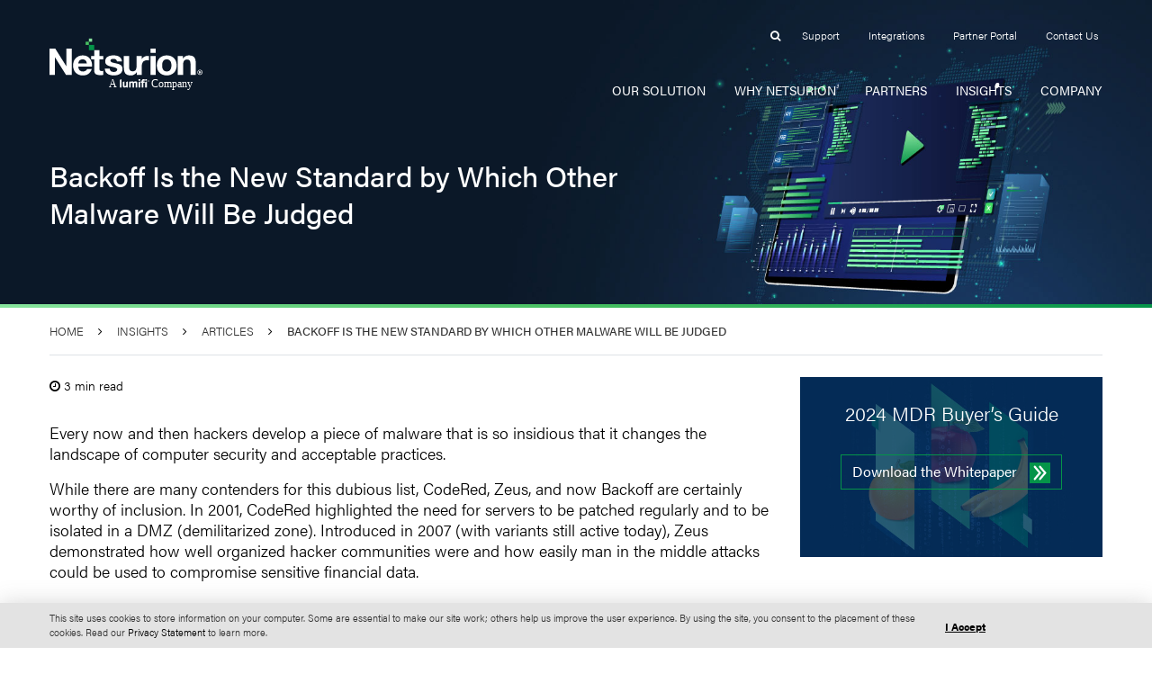

--- FILE ---
content_type: text/html; charset=UTF-8
request_url: https://www.netsurion.com/articles/backoff-is-the-new-standard-by-which-other-malware
body_size: 20917
content:
<!DOCTYPE html>
<html lang="en-US">
<head>
	<meta charset="UTF-8" />
	<meta http-equiv="x-dns-prefetch-control" content="on">
	<link rel="preconnect" href="https://www.google.com">
	<link rel="preconnect" href="https://www.gstatic.com" crossorigin>
	<meta name="viewport" content="width=device-width, initial-scale=1" />
	<style>img:is([sizes="auto" i], [sizes^="auto," i]) { contain-intrinsic-size: 3000px 1500px }</style>
	<title>Backoff Is Standard by Which Other Malware Will Be Judged | Netsurion</title>
<meta name="description" content="Every now and then hackers develop a piece of malware that is so insidious that it changes the landscape of computer security and acceptable practices. While there are many contenders for this dubious list, Backoff is certainly worthy of inclusion.">
<meta name="robots" content="index, follow, max-snippet:-1, max-image-preview:large, max-video-preview:-1">
<link rel="canonical" href="https://www.netsurion.com/articles/backoff-is-the-new-standard-by-which-other-malware">
<meta property="og:url" content="https://www.netsurion.com/articles/backoff-is-the-new-standard-by-which-other-malware">
<meta property="og:site_name" content="Netsurion">
<meta property="og:locale" content="en_US">
<meta property="og:type" content="article">
<meta property="article:author" content="https://www.facebook.com/Netsurion/">
<meta property="article:publisher" content="https://www.facebook.com/Netsurion/">
<meta property="og:title" content="Backoff Is Standard by Which Other Malware Will Be Judged | Netsurion">
<meta property="og:description" content="Every now and then hackers develop a piece of malware that is so insidious that it changes the landscape of computer security and acceptable practices. While there are many contenders for this dubious list, Backoff is certainly worthy of inclusion.">
<meta property="og:image" content="/assets/content/uploads/thumb-default-social1.jpg">
<meta property="og:image:secure_url" content="/assets/content/uploads/thumb-default-social1.jpg">
<meta name="twitter:card" content="summary">
<meta name="twitter:site" content="@netsurion">
<meta name="twitter:creator" content="@netsurion">
<meta name="twitter:title" content="Backoff Is Standard by Which Other Malware Will Be Judged | Netsurion">
<meta name="twitter:description" content="Every now and then hackers develop a piece of malware that is so insidious that it changes the landscape of computer security and acceptable practices. While there are many contenders for this dubious list, Backoff is certainly worthy of inclusion.">
<meta name="twitter:image" content="/assets/content/uploads/thumb-default-social1.jpg">
<link rel='dns-prefetch' href='//cdn.jsdelivr.net' />
<link rel='dns-prefetch' href='//use.typekit.net' />
<style id='wp-block-paragraph-inline-css'>
.is-small-text{font-size:.875em}.is-regular-text{font-size:1em}.is-large-text{font-size:2.25em}.is-larger-text{font-size:3em}.has-drop-cap:not(:focus):first-letter{float:left;font-size:8.4em;font-style:normal;font-weight:100;line-height:.68;margin:.05em .1em 0 0;text-transform:uppercase}body.rtl .has-drop-cap:not(:focus):first-letter{float:none;margin-left:.1em}p.has-drop-cap.has-background{overflow:hidden}:root :where(p.has-background){padding:1.25em 2.375em}:where(p.has-text-color:not(.has-link-color)) a{color:inherit}p.has-text-align-left[style*="writing-mode:vertical-lr"],p.has-text-align-right[style*="writing-mode:vertical-rl"]{rotate:180deg}
</style>
<style id='wp-block-list-inline-css'>
ol,ul{box-sizing:border-box}:root :where(.wp-block-list.has-background){padding:1.25em 2.375em}
</style>
<style id='wp-block-post-title-inline-css'>
.wp-block-post-title{box-sizing:border-box;word-break:break-word}.wp-block-post-title :where(a){display:inline-block;font-family:inherit;font-size:inherit;font-style:inherit;font-weight:inherit;letter-spacing:inherit;line-height:inherit;text-decoration:inherit}
</style>
<style id='wp-block-heading-inline-css'>
h1.has-background,h2.has-background,h3.has-background,h4.has-background,h5.has-background,h6.has-background{padding:1.25em 2.375em}h1.has-text-align-left[style*=writing-mode]:where([style*=vertical-lr]),h1.has-text-align-right[style*=writing-mode]:where([style*=vertical-rl]),h2.has-text-align-left[style*=writing-mode]:where([style*=vertical-lr]),h2.has-text-align-right[style*=writing-mode]:where([style*=vertical-rl]),h3.has-text-align-left[style*=writing-mode]:where([style*=vertical-lr]),h3.has-text-align-right[style*=writing-mode]:where([style*=vertical-rl]),h4.has-text-align-left[style*=writing-mode]:where([style*=vertical-lr]),h4.has-text-align-right[style*=writing-mode]:where([style*=vertical-rl]),h5.has-text-align-left[style*=writing-mode]:where([style*=vertical-lr]),h5.has-text-align-right[style*=writing-mode]:where([style*=vertical-rl]),h6.has-text-align-left[style*=writing-mode]:where([style*=vertical-lr]),h6.has-text-align-right[style*=writing-mode]:where([style*=vertical-rl]){rotate:180deg}
</style>
<style id='wp-block-post-content-inline-css'>
.wp-block-post-content{display:flow-root}
</style>
<style id='wp-block-spacer-inline-css'>
.wp-block-spacer{clear:both}
</style>
<style id='wp-block-group-inline-css'>
.wp-block-group{box-sizing:border-box}:where(.wp-block-group.wp-block-group-is-layout-constrained){position:relative}
</style>
<style id='wp-block-navigation-link-inline-css'>
.wp-block-navigation .wp-block-navigation-item__label{overflow-wrap:break-word}.wp-block-navigation .wp-block-navigation-item__description{display:none}.link-ui-tools{border-top:1px solid #f0f0f0;padding:8px}.link-ui-block-inserter{padding-top:8px}.link-ui-block-inserter__back{margin-left:8px;text-transform:uppercase}
</style>
<style id="wp-block-navigation-css">.wp-block-navigation{position:relative;--navigation-layout-justification-setting:flex-start;--navigation-layout-direction:row;--navigation-layout-wrap:wrap;--navigation-layout-justify:flex-start;--navigation-layout-align:center}.wp-block-navigation ul{margin-bottom:0;margin-left:0;margin-top:0;padding-left:0}.wp-block-navigation ul,.wp-block-navigation ul li{list-style:none;padding:0}.wp-block-navigation .wp-block-navigation-item{align-items:center;background-color:inherit;display:flex;position:relative}.wp-block-navigation .wp-block-navigation-item .wp-block-navigation__submenu-container:empty{display:none}.wp-block-navigation .wp-block-navigation-item__content{display:block}.wp-block-navigation .wp-block-navigation-item__content.wp-block-navigation-item__content{color:inherit}.wp-block-navigation.has-text-decoration-underline .wp-block-navigation-item__content,.wp-block-navigation.has-text-decoration-underline .wp-block-navigation-item__content:active,.wp-block-navigation.has-text-decoration-underline .wp-block-navigation-item__content:focus{text-decoration:underline}.wp-block-navigation.has-text-decoration-line-through .wp-block-navigation-item__content,.wp-block-navigation.has-text-decoration-line-through .wp-block-navigation-item__content:active,.wp-block-navigation.has-text-decoration-line-through .wp-block-navigation-item__content:focus{text-decoration:line-through}.wp-block-navigation :where(a),.wp-block-navigation :where(a:active),.wp-block-navigation :where(a:focus){text-decoration:none}.wp-block-navigation .wp-block-navigation__submenu-icon{align-self:center;background-color:inherit;border:none;color:currentColor;display:inline-block;font-size:inherit;height:.6em;line-height:0;margin-left:.25em;padding:0;width:.6em}.wp-block-navigation .wp-block-navigation__submenu-icon svg{display:inline-block;stroke:currentColor;height:inherit;margin-top:.075em;width:inherit}.wp-block-navigation.is-vertical{--navigation-layout-direction:column;--navigation-layout-justify:initial;--navigation-layout-align:flex-start}.wp-block-navigation.no-wrap{--navigation-layout-wrap:nowrap}.wp-block-navigation.items-justified-center{--navigation-layout-justification-setting:center;--navigation-layout-justify:center}.wp-block-navigation.items-justified-center.is-vertical{--navigation-layout-align:center}.wp-block-navigation.items-justified-right{--navigation-layout-justification-setting:flex-end;--navigation-layout-justify:flex-end}.wp-block-navigation.items-justified-right.is-vertical{--navigation-layout-align:flex-end}.wp-block-navigation.items-justified-space-between{--navigation-layout-justification-setting:space-between;--navigation-layout-justify:space-between}.wp-block-navigation .has-child .wp-block-navigation__submenu-container{align-items:normal;background-color:inherit;color:inherit;display:flex;flex-direction:column;height:0;left:-1px;opacity:0;overflow:hidden;position:absolute;top:100%;visibility:hidden;width:0;z-index:2}@media not (prefers-reduced-motion){.wp-block-navigation .has-child .wp-block-navigation__submenu-container{transition:opacity .1s linear}}.wp-block-navigation .has-child .wp-block-navigation__submenu-container>.wp-block-navigation-item>.wp-block-navigation-item__content{display:flex;flex-grow:1}.wp-block-navigation .has-child .wp-block-navigation__submenu-container>.wp-block-navigation-item>.wp-block-navigation-item__content .wp-block-navigation__submenu-icon{margin-left:auto;margin-right:0}.wp-block-navigation .has-child .wp-block-navigation__submenu-container .wp-block-navigation-item__content{margin:0}@media (min-width:782px){.wp-block-navigation .has-child .wp-block-navigation__submenu-container .wp-block-navigation__submenu-container{left:100%;top:-1px}.wp-block-navigation .has-child .wp-block-navigation__submenu-container .wp-block-navigation__submenu-container:before{background:#0000;content:"";display:block;height:100%;position:absolute;right:100%;width:.5em}.wp-block-navigation .has-child .wp-block-navigation__submenu-container .wp-block-navigation__submenu-icon{margin-right:.25em}.wp-block-navigation .has-child .wp-block-navigation__submenu-container .wp-block-navigation__submenu-icon svg{transform:rotate(-90deg)}}.wp-block-navigation .has-child .wp-block-navigation-submenu__toggle[aria-expanded=true]~.wp-block-navigation__submenu-container,.wp-block-navigation .has-child:not(.open-on-click):hover>.wp-block-navigation__submenu-container,.wp-block-navigation .has-child:not(.open-on-click):not(.open-on-hover-click):focus-within>.wp-block-navigation__submenu-container{height:auto;min-width:200px;opacity:1;overflow:visible;visibility:visible;width:auto}.wp-block-navigation.has-background .has-child .wp-block-navigation__submenu-container{left:0;top:100%}@media (min-width:782px){.wp-block-navigation.has-background .has-child .wp-block-navigation__submenu-container .wp-block-navigation__submenu-container{left:100%;top:0}}.wp-block-navigation-submenu{display:flex;position:relative}.wp-block-navigation-submenu .wp-block-navigation__submenu-icon svg{stroke:currentColor}button.wp-block-navigation-item__content{background-color:initial;border:none;color:currentColor;font-family:inherit;font-size:inherit;font-style:inherit;font-weight:inherit;letter-spacing:inherit;line-height:inherit;text-align:left;text-transform:inherit}.wp-block-navigation-submenu__toggle{cursor:pointer}.wp-block-navigation-item.open-on-click .wp-block-navigation-submenu__toggle{padding-left:0;padding-right:.85em}.wp-block-navigation-item.open-on-click .wp-block-navigation-submenu__toggle+.wp-block-navigation__submenu-icon{margin-left:-.6em;pointer-events:none}.wp-block-navigation-item.open-on-click button.wp-block-navigation-item__content:not(.wp-block-navigation-submenu__toggle){padding:0}.wp-block-navigation .wp-block-page-list,.wp-block-navigation__container,.wp-block-navigation__responsive-close,.wp-block-navigation__responsive-container,.wp-block-navigation__responsive-container-content,.wp-block-navigation__responsive-dialog{gap:inherit}:where(.wp-block-navigation.has-background .wp-block-navigation-item a:not(.wp-element-button)),:where(.wp-block-navigation.has-background .wp-block-navigation-submenu a:not(.wp-element-button)){padding:.5em 1em}:where(.wp-block-navigation .wp-block-navigation__submenu-container .wp-block-navigation-item a:not(.wp-element-button)),:where(.wp-block-navigation .wp-block-navigation__submenu-container .wp-block-navigation-submenu a:not(.wp-element-button)),:where(.wp-block-navigation .wp-block-navigation__submenu-container .wp-block-navigation-submenu button.wp-block-navigation-item__content),:where(.wp-block-navigation .wp-block-navigation__submenu-container .wp-block-pages-list__item button.wp-block-navigation-item__content){padding:.5em 1em}.wp-block-navigation.items-justified-right .wp-block-navigation__container .has-child .wp-block-navigation__submenu-container,.wp-block-navigation.items-justified-right .wp-block-page-list>.has-child .wp-block-navigation__submenu-container,.wp-block-navigation.items-justified-space-between .wp-block-page-list>.has-child:last-child .wp-block-navigation__submenu-container,.wp-block-navigation.items-justified-space-between>.wp-block-navigation__container>.has-child:last-child .wp-block-navigation__submenu-container{left:auto;right:0}.wp-block-navigation.items-justified-right .wp-block-navigation__container .has-child .wp-block-navigation__submenu-container .wp-block-navigation__submenu-container,.wp-block-navigation.items-justified-right .wp-block-page-list>.has-child .wp-block-navigation__submenu-container .wp-block-navigation__submenu-container,.wp-block-navigation.items-justified-space-between .wp-block-page-list>.has-child:last-child .wp-block-navigation__submenu-container .wp-block-navigation__submenu-container,.wp-block-navigation.items-justified-space-between>.wp-block-navigation__container>.has-child:last-child .wp-block-navigation__submenu-container .wp-block-navigation__submenu-container{left:-1px;right:-1px}@media (min-width:782px){.wp-block-navigation.items-justified-right .wp-block-navigation__container .has-child .wp-block-navigation__submenu-container .wp-block-navigation__submenu-container,.wp-block-navigation.items-justified-right .wp-block-page-list>.has-child .wp-block-navigation__submenu-container .wp-block-navigation__submenu-container,.wp-block-navigation.items-justified-space-between .wp-block-page-list>.has-child:last-child .wp-block-navigation__submenu-container .wp-block-navigation__submenu-container,.wp-block-navigation.items-justified-space-between>.wp-block-navigation__container>.has-child:last-child .wp-block-navigation__submenu-container .wp-block-navigation__submenu-container{left:auto;right:100%}}.wp-block-navigation:not(.has-background) .wp-block-navigation__submenu-container{background-color:#fff;border:1px solid #00000026}.wp-block-navigation.has-background .wp-block-navigation__submenu-container{background-color:inherit}.wp-block-navigation:not(.has-text-color) .wp-block-navigation__submenu-container{color:#000}.wp-block-navigation__container{align-items:var(--navigation-layout-align,initial);display:flex;flex-direction:var(--navigation-layout-direction,initial);flex-wrap:var(--navigation-layout-wrap,wrap);justify-content:var(--navigation-layout-justify,initial);list-style:none;margin:0;padding-left:0}.wp-block-navigation__container .is-responsive{display:none}.wp-block-navigation__container:only-child,.wp-block-page-list:only-child{flex-grow:1}@keyframes overlay-menu__fade-in-animation{0%{opacity:0;transform:translateY(.5em)}to{opacity:1;transform:translateY(0)}}.wp-block-navigation__responsive-container{bottom:0;display:none;left:0;position:fixed;right:0;top:0}.wp-block-navigation__responsive-container :where(.wp-block-navigation-item a){color:inherit}.wp-block-navigation__responsive-container .wp-block-navigation__responsive-container-content{align-items:var(--navigation-layout-align,initial);display:flex;flex-direction:var(--navigation-layout-direction,initial);flex-wrap:var(--navigation-layout-wrap,wrap);justify-content:var(--navigation-layout-justify,initial)}.wp-block-navigation__responsive-container:not(.is-menu-open.is-menu-open){background-color:inherit!important;color:inherit!important}.wp-block-navigation__responsive-container.is-menu-open{background-color:inherit;display:flex;flex-direction:column;overflow:auto;padding:clamp(1rem,var(--wp--style--root--padding-top),20rem) clamp(1rem,var(--wp--style--root--padding-right),20rem) clamp(1rem,var(--wp--style--root--padding-bottom),20rem) clamp(1rem,var(--wp--style--root--padding-left),20rem);z-index:100000}@media not (prefers-reduced-motion){.wp-block-navigation__responsive-container.is-menu-open{animation:overlay-menu__fade-in-animation .1s ease-out;animation-fill-mode:forwards}}.wp-block-navigation__responsive-container.is-menu-open .wp-block-navigation__responsive-container-content{align-items:var(--navigation-layout-justification-setting,inherit);display:flex;flex-direction:column;flex-wrap:nowrap;overflow:visible;padding-top:calc(2rem + 24px)}.wp-block-navigation__responsive-container.is-menu-open .wp-block-navigation__responsive-container-content,.wp-block-navigation__responsive-container.is-menu-open .wp-block-navigation__responsive-container-content .wp-block-navigation__container,.wp-block-navigation__responsive-container.is-menu-open .wp-block-navigation__responsive-container-content .wp-block-page-list{justify-content:flex-start}.wp-block-navigation__responsive-container.is-menu-open .wp-block-navigation__responsive-container-content .wp-block-navigation__submenu-icon{display:none}.wp-block-navigation__responsive-container.is-menu-open .wp-block-navigation__responsive-container-content .has-child .wp-block-navigation__submenu-container{border:none;height:auto;min-width:200px;opacity:1;overflow:initial;padding-left:2rem;padding-right:2rem;position:static;visibility:visible;width:auto}.wp-block-navigation__responsive-container.is-menu-open .wp-block-navigation__responsive-container-content .wp-block-navigation__container,.wp-block-navigation__responsive-container.is-menu-open .wp-block-navigation__responsive-container-content .wp-block-navigation__submenu-container{gap:inherit}.wp-block-navigation__responsive-container.is-menu-open .wp-block-navigation__responsive-container-content .wp-block-navigation__submenu-container{padding-top:var(--wp--style--block-gap,2em)}.wp-block-navigation__responsive-container.is-menu-open .wp-block-navigation__responsive-container-content .wp-block-navigation-item__content{padding:0}.wp-block-navigation__responsive-container.is-menu-open .wp-block-navigation__responsive-container-content .wp-block-navigation-item,.wp-block-navigation__responsive-container.is-menu-open .wp-block-navigation__responsive-container-content .wp-block-navigation__container,.wp-block-navigation__responsive-container.is-menu-open .wp-block-navigation__responsive-container-content .wp-block-page-list{align-items:var(--navigation-layout-justification-setting,initial);display:flex;flex-direction:column}.wp-block-navigation__responsive-container.is-menu-open .wp-block-navigation-item,.wp-block-navigation__responsive-container.is-menu-open .wp-block-navigation-item .wp-block-navigation__submenu-container,.wp-block-navigation__responsive-container.is-menu-open .wp-block-navigation__container,.wp-block-navigation__responsive-container.is-menu-open .wp-block-page-list{background:#0000!important;color:inherit!important}.wp-block-navigation__responsive-container.is-menu-open .wp-block-navigation__submenu-container.wp-block-navigation__submenu-container.wp-block-navigation__submenu-container.wp-block-navigation__submenu-container{left:auto;right:auto}@media (min-width:600px){.wp-block-navigation__responsive-container:not(.hidden-by-default):not(.is-menu-open){background-color:inherit;display:block;position:relative;width:100%;z-index:auto}.wp-block-navigation__responsive-container:not(.hidden-by-default):not(.is-menu-open) .wp-block-navigation__responsive-container-close{display:none}.wp-block-navigation__responsive-container.is-menu-open .wp-block-navigation__submenu-container.wp-block-navigation__submenu-container.wp-block-navigation__submenu-container.wp-block-navigation__submenu-container{left:0}}.wp-block-navigation:not(.has-background) .wp-block-navigation__responsive-container.is-menu-open{background-color:#fff}.wp-block-navigation:not(.has-text-color) .wp-block-navigation__responsive-container.is-menu-open{color:#000}.wp-block-navigation__toggle_button_label{font-size:1rem;font-weight:700}.wp-block-navigation__responsive-container-close,.wp-block-navigation__responsive-container-open{background:#0000;border:none;color:currentColor;cursor:pointer;margin:0;padding:0;text-transform:inherit;vertical-align:middle}.wp-block-navigation__responsive-container-close svg,.wp-block-navigation__responsive-container-open svg{fill:currentColor;display:block;height:24px;pointer-events:none;width:24px}.wp-block-navigation__responsive-container-open{display:flex}.wp-block-navigation__responsive-container-open.wp-block-navigation__responsive-container-open.wp-block-navigation__responsive-container-open{font-family:inherit;font-size:inherit;font-weight:inherit}@media (min-width:600px){.wp-block-navigation__responsive-container-open:not(.always-shown){display:none}}.wp-block-navigation__responsive-container-close{position:absolute;right:0;top:0;z-index:2}.wp-block-navigation__responsive-container-close.wp-block-navigation__responsive-container-close.wp-block-navigation__responsive-container-close{font-family:inherit;font-size:inherit;font-weight:inherit}.wp-block-navigation__responsive-close{width:100%}.has-modal-open .wp-block-navigation__responsive-close{margin-left:auto;margin-right:auto;max-width:var(--wp--style--global--wide-size,100%)}.wp-block-navigation__responsive-close:focus{outline:none}.is-menu-open .wp-block-navigation__responsive-close,.is-menu-open .wp-block-navigation__responsive-container-content,.is-menu-open .wp-block-navigation__responsive-dialog{box-sizing:border-box}.wp-block-navigation__responsive-dialog{position:relative}.has-modal-open .admin-bar .is-menu-open .wp-block-navigation__responsive-dialog{margin-top:46px}@media (min-width:782px){.has-modal-open .admin-bar .is-menu-open .wp-block-navigation__responsive-dialog{margin-top:32px}}html.has-modal-open{overflow:hidden}</style>
<link rel="stylesheet" id="typekit-fonts-css" media="print" href="https://use.typekit.net/qny6wqq.css?ver=ns-1" onload="this.media='all'"/>
<link rel='stylesheet' id='bootstrap-css' href='https://cdn.jsdelivr.net/npm/bootstrap@5.1.3/dist/css/bootstrap.min.css?ver=sha384-1BmE4kWBq78iYhFldvKuhfTAU6auU8tT94WrHftjDbrCEXSU1oBoqyl2QvZ6jIW3' media='all' / integrity="sha384-1BmE4kWBq78iYhFldvKuhfTAU6auU8tT94WrHftjDbrCEXSU1oBoqyl2QvZ6jIW3" crossorigin="anonymous" async>
<link rel='stylesheet' id='styles-css' href='https://www.netsurion.com/assets/content/themes/netsuriontheme/dist/css/styles.css?ver=1702059643' media='all' />
<style id='wp-block-library-inline-css'>
:root{--wp-admin-theme-color:#007cba;--wp-admin-theme-color--rgb:0,124,186;--wp-admin-theme-color-darker-10:#006ba1;--wp-admin-theme-color-darker-10--rgb:0,107,161;--wp-admin-theme-color-darker-20:#005a87;--wp-admin-theme-color-darker-20--rgb:0,90,135;--wp-admin-border-width-focus:2px;--wp-block-synced-color:#7a00df;--wp-block-synced-color--rgb:122,0,223;--wp-bound-block-color:var(--wp-block-synced-color)}@media (min-resolution:192dpi){:root{--wp-admin-border-width-focus:1.5px}}.wp-element-button{cursor:pointer}:root{--wp--preset--font-size--normal:16px;--wp--preset--font-size--huge:42px}:root .has-very-light-gray-background-color{background-color:#eee}:root .has-very-dark-gray-background-color{background-color:#313131}:root .has-very-light-gray-color{color:#eee}:root .has-very-dark-gray-color{color:#313131}:root .has-vivid-green-cyan-to-vivid-cyan-blue-gradient-background{background:linear-gradient(135deg,#00d084,#0693e3)}:root .has-purple-crush-gradient-background{background:linear-gradient(135deg,#34e2e4,#4721fb 50%,#ab1dfe)}:root .has-hazy-dawn-gradient-background{background:linear-gradient(135deg,#faaca8,#dad0ec)}:root .has-subdued-olive-gradient-background{background:linear-gradient(135deg,#fafae1,#67a671)}:root .has-atomic-cream-gradient-background{background:linear-gradient(135deg,#fdd79a,#004a59)}:root .has-nightshade-gradient-background{background:linear-gradient(135deg,#330968,#31cdcf)}:root .has-midnight-gradient-background{background:linear-gradient(135deg,#020381,#2874fc)}.has-regular-font-size{font-size:1em}.has-larger-font-size{font-size:2.625em}.has-normal-font-size{font-size:var(--wp--preset--font-size--normal)}.has-huge-font-size{font-size:var(--wp--preset--font-size--huge)}.has-text-align-center{text-align:center}.has-text-align-left{text-align:left}.has-text-align-right{text-align:right}#end-resizable-editor-section{display:none}.aligncenter{clear:both}.items-justified-left{justify-content:flex-start}.items-justified-center{justify-content:center}.items-justified-right{justify-content:flex-end}.items-justified-space-between{justify-content:space-between}.screen-reader-text{border:0;clip-path:inset(50%);height:1px;margin:-1px;overflow:hidden;padding:0;position:absolute;width:1px;word-wrap:normal!important}.screen-reader-text:focus{background-color:#ddd;clip-path:none;color:#444;display:block;font-size:1em;height:auto;left:5px;line-height:normal;padding:15px 23px 14px;text-decoration:none;top:5px;width:auto;z-index:100000}html :where(.has-border-color){border-style:solid}html :where([style*=border-top-color]){border-top-style:solid}html :where([style*=border-right-color]){border-right-style:solid}html :where([style*=border-bottom-color]){border-bottom-style:solid}html :where([style*=border-left-color]){border-left-style:solid}html :where([style*=border-width]){border-style:solid}html :where([style*=border-top-width]){border-top-style:solid}html :where([style*=border-right-width]){border-right-style:solid}html :where([style*=border-bottom-width]){border-bottom-style:solid}html :where([style*=border-left-width]){border-left-style:solid}html :where(img[class*=wp-image-]){height:auto;max-width:100%}:where(figure){margin:0 0 1em}html :where(.is-position-sticky){--wp-admin--admin-bar--position-offset:var(--wp-admin--admin-bar--height,0px)}@media screen and (max-width:600px){html :where(.is-position-sticky){--wp-admin--admin-bar--position-offset:0px}}
</style>
<style id='global-styles-inline-css'>
:root{--wp--preset--aspect-ratio--square: 1;--wp--preset--aspect-ratio--4-3: 4/3;--wp--preset--aspect-ratio--3-4: 3/4;--wp--preset--aspect-ratio--3-2: 3/2;--wp--preset--aspect-ratio--2-3: 2/3;--wp--preset--aspect-ratio--16-9: 16/9;--wp--preset--aspect-ratio--9-16: 9/16;--wp--preset--color--black: #000000;--wp--preset--color--cyan-bluish-gray: #abb8c3;--wp--preset--color--white: #ffffff;--wp--preset--color--pale-pink: #f78da7;--wp--preset--color--vivid-red: #cf2e2e;--wp--preset--color--luminous-vivid-orange: #ff6900;--wp--preset--color--luminous-vivid-amber: #fcb900;--wp--preset--color--light-green-cyan: #7bdcb5;--wp--preset--color--vivid-green-cyan: #00d084;--wp--preset--color--pale-cyan-blue: #8ed1fc;--wp--preset--color--vivid-cyan-blue: #0693e3;--wp--preset--color--vivid-purple: #9b51e0;--wp--preset--color--netsurion-dark-green: #059449;--wp--preset--color--netsurion-green: #47BF61;--wp--preset--color--netsurion-med-green: #47bf61;--wp--preset--color--netsurion-light-green: #87e49d;--wp--preset--color--netsurion-teal: #5cb8b2;--wp--preset--color--netsurion-dark-blue: #081726;--wp--preset--color--netsurion-steel-blue: #1d3145;--wp--preset--color--netsurion-heading-blue: #182552;--wp--preset--color--netsurion-light-blue: #003366;--wp--preset--color--netsurion-teal-text: #3cb4e5;--wp--preset--color--netsurion-alice-blue: #d9e7f6;--wp--preset--color--link-color: #099ecc;--wp--preset--color--link-color-hover: #007ca2;--wp--preset--color--netsurion-orange-text: #f78d2d;--wp--preset--color--netsurion-light-grey: #f5f4f9;--wp--preset--color--netsurion-grey-border: #cbcbcb;--wp--preset--color--netsurion-light-grey-text: #b2b7b5;--wp--preset--color--netsurion-grey: #363636;--wp--preset--gradient--vivid-cyan-blue-to-vivid-purple: linear-gradient(135deg,rgba(6,147,227,1) 0%,rgb(155,81,224) 100%);--wp--preset--gradient--light-green-cyan-to-vivid-green-cyan: linear-gradient(135deg,rgb(122,220,180) 0%,rgb(0,208,130) 100%);--wp--preset--gradient--luminous-vivid-amber-to-luminous-vivid-orange: linear-gradient(135deg,rgba(252,185,0,1) 0%,rgba(255,105,0,1) 100%);--wp--preset--gradient--luminous-vivid-orange-to-vivid-red: linear-gradient(135deg,rgba(255,105,0,1) 0%,rgb(207,46,46) 100%);--wp--preset--gradient--very-light-gray-to-cyan-bluish-gray: linear-gradient(135deg,rgb(238,238,238) 0%,rgb(169,184,195) 100%);--wp--preset--gradient--cool-to-warm-spectrum: linear-gradient(135deg,rgb(74,234,220) 0%,rgb(151,120,209) 20%,rgb(207,42,186) 40%,rgb(238,44,130) 60%,rgb(251,105,98) 80%,rgb(254,248,76) 100%);--wp--preset--gradient--blush-light-purple: linear-gradient(135deg,rgb(255,206,236) 0%,rgb(152,150,240) 100%);--wp--preset--gradient--blush-bordeaux: linear-gradient(135deg,rgb(254,205,165) 0%,rgb(254,45,45) 50%,rgb(107,0,62) 100%);--wp--preset--gradient--luminous-dusk: linear-gradient(135deg,rgb(255,203,112) 0%,rgb(199,81,192) 50%,rgb(65,88,208) 100%);--wp--preset--gradient--pale-ocean: linear-gradient(135deg,rgb(255,245,203) 0%,rgb(182,227,212) 50%,rgb(51,167,181) 100%);--wp--preset--gradient--electric-grass: linear-gradient(135deg,rgb(202,248,128) 0%,rgb(113,206,126) 100%);--wp--preset--gradient--midnight: linear-gradient(135deg,rgb(2,3,129) 0%,rgb(40,116,252) 100%);--wp--preset--font-size--small: 13px;--wp--preset--font-size--medium: 20px;--wp--preset--font-size--large: 36px;--wp--preset--font-size--x-large: 42px;--wp--preset--font-family--system-font: -apple-system, BlinkMacSystemFont, 'Segoe UI', Roboto, Oxygen-Sans, Ubuntu, Cantarell, 'Helvetica Neue', sans-serif;--wp--preset--font-family--acumin-pro: 'acumin-pro', sans-serif;--wp--preset--font-family--courier-new: 'Courier New', monospace;--wp--preset--spacing--20: 0.44rem;--wp--preset--spacing--30: 0.67rem;--wp--preset--spacing--40: 1rem;--wp--preset--spacing--50: 1.5rem;--wp--preset--spacing--60: 2.25rem;--wp--preset--spacing--70: 3.38rem;--wp--preset--spacing--80: 5.06rem;--wp--preset--shadow--natural: 6px 6px 9px rgba(0, 0, 0, 0.2);--wp--preset--shadow--deep: 12px 12px 50px rgba(0, 0, 0, 0.4);--wp--preset--shadow--sharp: 6px 6px 0px rgba(0, 0, 0, 0.2);--wp--preset--shadow--outlined: 6px 6px 0px -3px rgba(255, 255, 255, 1), 6px 6px rgba(0, 0, 0, 1);--wp--preset--shadow--crisp: 6px 6px 0px rgba(0, 0, 0, 1);}.wp-block-generateblocks-container{--wp--preset--color--netsurion-dark-green: #059449;--wp--preset--color--netsurion-green: #47BF61;--wp--preset--color--netsurion-med-green: #47bf61;--wp--preset--color--netsurion-light-green: #87e49d;--wp--preset--color--netsurion-teal: #5cb8b2;--wp--preset--color--netsurion-dark-blue: #081726;--wp--preset--color--netsurion-steel-blue: #1d3145;--wp--preset--color--netsurion-heading-blue: #182552;--wp--preset--color--netsurion-light-blue: #003366;--wp--preset--color--netsurion-teal-text: #3cb4e5;--wp--preset--color--netsurion-alice-blue: #d9e7f6;--wp--preset--color--link-color: #099ecc;--wp--preset--color--link-color-hover: #007ca2;--wp--preset--color--netsurion-orange-text: #f78d2d;--wp--preset--color--netsurion-light-grey: #f5f4f9;--wp--preset--color--netsurion-grey-border: #cbcbcb;--wp--preset--color--netsurion-light-grey-text: #b2b7b5;--wp--preset--color--netsurion-grey: #363636;}:where(body) { margin: 0; }.wp-site-blocks > .alignleft { float: left; margin-right: 2em; }.wp-site-blocks > .alignright { float: right; margin-left: 2em; }.wp-site-blocks > .aligncenter { justify-content: center; margin-left: auto; margin-right: auto; }:where(.wp-site-blocks) > * { margin-block-start: 1.5rem; margin-block-end: 0; }:where(.wp-site-blocks) > :first-child { margin-block-start: 0; }:where(.wp-site-blocks) > :last-child { margin-block-end: 0; }:root { --wp--style--block-gap: 1.5rem; }:root :where(.is-layout-flow) > :first-child{margin-block-start: 0;}:root :where(.is-layout-flow) > :last-child{margin-block-end: 0;}:root :where(.is-layout-flow) > *{margin-block-start: 1.5rem;margin-block-end: 0;}:root :where(.is-layout-constrained) > :first-child{margin-block-start: 0;}:root :where(.is-layout-constrained) > :last-child{margin-block-end: 0;}:root :where(.is-layout-constrained) > *{margin-block-start: 1.5rem;margin-block-end: 0;}:root :where(.is-layout-flex){gap: 1.5rem;}:root :where(.is-layout-grid){gap: 1.5rem;}.is-layout-flow > .alignleft{float: left;margin-inline-start: 0;margin-inline-end: 2em;}.is-layout-flow > .alignright{float: right;margin-inline-start: 2em;margin-inline-end: 0;}.is-layout-flow > .aligncenter{margin-left: auto !important;margin-right: auto !important;}.is-layout-constrained > .alignleft{float: left;margin-inline-start: 0;margin-inline-end: 2em;}.is-layout-constrained > .alignright{float: right;margin-inline-start: 2em;margin-inline-end: 0;}.is-layout-constrained > .aligncenter{margin-left: auto !important;margin-right: auto !important;}.is-layout-constrained > :where(:not(.alignleft):not(.alignright):not(.alignfull)){margin-left: auto !important;margin-right: auto !important;}body .is-layout-flex{display: flex;}.is-layout-flex{flex-wrap: wrap;align-items: center;}.is-layout-flex > :is(*, div){margin: 0;}body .is-layout-grid{display: grid;}.is-layout-grid > :is(*, div){margin: 0;}body{padding-top: 0px;padding-right: 0px;padding-bottom: 0px;padding-left: 0px;}a:where(:not(.wp-element-button)){text-decoration: underline;}:root :where(.wp-element-button, .wp-block-button__link){background-color: #32373c;border-width: 0;color: #fff;font-family: inherit;font-size: inherit;line-height: inherit;padding: calc(0.667em + 2px) calc(1.333em + 2px);text-decoration: none;}.has-black-color{color: var(--wp--preset--color--black) !important;}.has-cyan-bluish-gray-color{color: var(--wp--preset--color--cyan-bluish-gray) !important;}.has-white-color{color: var(--wp--preset--color--white) !important;}.has-pale-pink-color{color: var(--wp--preset--color--pale-pink) !important;}.has-vivid-red-color{color: var(--wp--preset--color--vivid-red) !important;}.has-luminous-vivid-orange-color{color: var(--wp--preset--color--luminous-vivid-orange) !important;}.has-luminous-vivid-amber-color{color: var(--wp--preset--color--luminous-vivid-amber) !important;}.has-light-green-cyan-color{color: var(--wp--preset--color--light-green-cyan) !important;}.has-vivid-green-cyan-color{color: var(--wp--preset--color--vivid-green-cyan) !important;}.has-pale-cyan-blue-color{color: var(--wp--preset--color--pale-cyan-blue) !important;}.has-vivid-cyan-blue-color{color: var(--wp--preset--color--vivid-cyan-blue) !important;}.has-vivid-purple-color{color: var(--wp--preset--color--vivid-purple) !important;}.has-netsurion-dark-green-color{color: var(--wp--preset--color--netsurion-dark-green) !important;}.has-netsurion-green-color{color: var(--wp--preset--color--netsurion-green) !important;}.has-netsurion-med-green-color{color: var(--wp--preset--color--netsurion-med-green) !important;}.has-netsurion-light-green-color{color: var(--wp--preset--color--netsurion-light-green) !important;}.has-netsurion-teal-color{color: var(--wp--preset--color--netsurion-teal) !important;}.has-netsurion-dark-blue-color{color: var(--wp--preset--color--netsurion-dark-blue) !important;}.has-netsurion-steel-blue-color{color: var(--wp--preset--color--netsurion-steel-blue) !important;}.has-netsurion-heading-blue-color{color: var(--wp--preset--color--netsurion-heading-blue) !important;}.has-netsurion-light-blue-color{color: var(--wp--preset--color--netsurion-light-blue) !important;}.has-netsurion-teal-text-color{color: var(--wp--preset--color--netsurion-teal-text) !important;}.has-netsurion-alice-blue-color{color: var(--wp--preset--color--netsurion-alice-blue) !important;}.has-link-color-color{color: var(--wp--preset--color--link-color) !important;}.has-link-color-hover-color{color: var(--wp--preset--color--link-color-hover) !important;}.has-netsurion-orange-text-color{color: var(--wp--preset--color--netsurion-orange-text) !important;}.has-netsurion-light-grey-color{color: var(--wp--preset--color--netsurion-light-grey) !important;}.has-netsurion-grey-border-color{color: var(--wp--preset--color--netsurion-grey-border) !important;}.has-netsurion-light-grey-text-color{color: var(--wp--preset--color--netsurion-light-grey-text) !important;}.has-netsurion-grey-color{color: var(--wp--preset--color--netsurion-grey) !important;}.has-black-background-color{background-color: var(--wp--preset--color--black) !important;}.has-cyan-bluish-gray-background-color{background-color: var(--wp--preset--color--cyan-bluish-gray) !important;}.has-white-background-color{background-color: var(--wp--preset--color--white) !important;}.has-pale-pink-background-color{background-color: var(--wp--preset--color--pale-pink) !important;}.has-vivid-red-background-color{background-color: var(--wp--preset--color--vivid-red) !important;}.has-luminous-vivid-orange-background-color{background-color: var(--wp--preset--color--luminous-vivid-orange) !important;}.has-luminous-vivid-amber-background-color{background-color: var(--wp--preset--color--luminous-vivid-amber) !important;}.has-light-green-cyan-background-color{background-color: var(--wp--preset--color--light-green-cyan) !important;}.has-vivid-green-cyan-background-color{background-color: var(--wp--preset--color--vivid-green-cyan) !important;}.has-pale-cyan-blue-background-color{background-color: var(--wp--preset--color--pale-cyan-blue) !important;}.has-vivid-cyan-blue-background-color{background-color: var(--wp--preset--color--vivid-cyan-blue) !important;}.has-vivid-purple-background-color{background-color: var(--wp--preset--color--vivid-purple) !important;}.has-netsurion-dark-green-background-color{background-color: var(--wp--preset--color--netsurion-dark-green) !important;}.has-netsurion-green-background-color{background-color: var(--wp--preset--color--netsurion-green) !important;}.has-netsurion-med-green-background-color{background-color: var(--wp--preset--color--netsurion-med-green) !important;}.has-netsurion-light-green-background-color{background-color: var(--wp--preset--color--netsurion-light-green) !important;}.has-netsurion-teal-background-color{background-color: var(--wp--preset--color--netsurion-teal) !important;}.has-netsurion-dark-blue-background-color{background-color: var(--wp--preset--color--netsurion-dark-blue) !important;}.has-netsurion-steel-blue-background-color{background-color: var(--wp--preset--color--netsurion-steel-blue) !important;}.has-netsurion-heading-blue-background-color{background-color: var(--wp--preset--color--netsurion-heading-blue) !important;}.has-netsurion-light-blue-background-color{background-color: var(--wp--preset--color--netsurion-light-blue) !important;}.has-netsurion-teal-text-background-color{background-color: var(--wp--preset--color--netsurion-teal-text) !important;}.has-netsurion-alice-blue-background-color{background-color: var(--wp--preset--color--netsurion-alice-blue) !important;}.has-link-color-background-color{background-color: var(--wp--preset--color--link-color) !important;}.has-link-color-hover-background-color{background-color: var(--wp--preset--color--link-color-hover) !important;}.has-netsurion-orange-text-background-color{background-color: var(--wp--preset--color--netsurion-orange-text) !important;}.has-netsurion-light-grey-background-color{background-color: var(--wp--preset--color--netsurion-light-grey) !important;}.has-netsurion-grey-border-background-color{background-color: var(--wp--preset--color--netsurion-grey-border) !important;}.has-netsurion-light-grey-text-background-color{background-color: var(--wp--preset--color--netsurion-light-grey-text) !important;}.has-netsurion-grey-background-color{background-color: var(--wp--preset--color--netsurion-grey) !important;}.has-black-border-color{border-color: var(--wp--preset--color--black) !important;}.has-cyan-bluish-gray-border-color{border-color: var(--wp--preset--color--cyan-bluish-gray) !important;}.has-white-border-color{border-color: var(--wp--preset--color--white) !important;}.has-pale-pink-border-color{border-color: var(--wp--preset--color--pale-pink) !important;}.has-vivid-red-border-color{border-color: var(--wp--preset--color--vivid-red) !important;}.has-luminous-vivid-orange-border-color{border-color: var(--wp--preset--color--luminous-vivid-orange) !important;}.has-luminous-vivid-amber-border-color{border-color: var(--wp--preset--color--luminous-vivid-amber) !important;}.has-light-green-cyan-border-color{border-color: var(--wp--preset--color--light-green-cyan) !important;}.has-vivid-green-cyan-border-color{border-color: var(--wp--preset--color--vivid-green-cyan) !important;}.has-pale-cyan-blue-border-color{border-color: var(--wp--preset--color--pale-cyan-blue) !important;}.has-vivid-cyan-blue-border-color{border-color: var(--wp--preset--color--vivid-cyan-blue) !important;}.has-vivid-purple-border-color{border-color: var(--wp--preset--color--vivid-purple) !important;}.has-netsurion-dark-green-border-color{border-color: var(--wp--preset--color--netsurion-dark-green) !important;}.has-netsurion-green-border-color{border-color: var(--wp--preset--color--netsurion-green) !important;}.has-netsurion-med-green-border-color{border-color: var(--wp--preset--color--netsurion-med-green) !important;}.has-netsurion-light-green-border-color{border-color: var(--wp--preset--color--netsurion-light-green) !important;}.has-netsurion-teal-border-color{border-color: var(--wp--preset--color--netsurion-teal) !important;}.has-netsurion-dark-blue-border-color{border-color: var(--wp--preset--color--netsurion-dark-blue) !important;}.has-netsurion-steel-blue-border-color{border-color: var(--wp--preset--color--netsurion-steel-blue) !important;}.has-netsurion-heading-blue-border-color{border-color: var(--wp--preset--color--netsurion-heading-blue) !important;}.has-netsurion-light-blue-border-color{border-color: var(--wp--preset--color--netsurion-light-blue) !important;}.has-netsurion-teal-text-border-color{border-color: var(--wp--preset--color--netsurion-teal-text) !important;}.has-netsurion-alice-blue-border-color{border-color: var(--wp--preset--color--netsurion-alice-blue) !important;}.has-link-color-border-color{border-color: var(--wp--preset--color--link-color) !important;}.has-link-color-hover-border-color{border-color: var(--wp--preset--color--link-color-hover) !important;}.has-netsurion-orange-text-border-color{border-color: var(--wp--preset--color--netsurion-orange-text) !important;}.has-netsurion-light-grey-border-color{border-color: var(--wp--preset--color--netsurion-light-grey) !important;}.has-netsurion-grey-border-border-color{border-color: var(--wp--preset--color--netsurion-grey-border) !important;}.has-netsurion-light-grey-text-border-color{border-color: var(--wp--preset--color--netsurion-light-grey-text) !important;}.has-netsurion-grey-border-color{border-color: var(--wp--preset--color--netsurion-grey) !important;}.has-vivid-cyan-blue-to-vivid-purple-gradient-background{background: var(--wp--preset--gradient--vivid-cyan-blue-to-vivid-purple) !important;}.has-light-green-cyan-to-vivid-green-cyan-gradient-background{background: var(--wp--preset--gradient--light-green-cyan-to-vivid-green-cyan) !important;}.has-luminous-vivid-amber-to-luminous-vivid-orange-gradient-background{background: var(--wp--preset--gradient--luminous-vivid-amber-to-luminous-vivid-orange) !important;}.has-luminous-vivid-orange-to-vivid-red-gradient-background{background: var(--wp--preset--gradient--luminous-vivid-orange-to-vivid-red) !important;}.has-very-light-gray-to-cyan-bluish-gray-gradient-background{background: var(--wp--preset--gradient--very-light-gray-to-cyan-bluish-gray) !important;}.has-cool-to-warm-spectrum-gradient-background{background: var(--wp--preset--gradient--cool-to-warm-spectrum) !important;}.has-blush-light-purple-gradient-background{background: var(--wp--preset--gradient--blush-light-purple) !important;}.has-blush-bordeaux-gradient-background{background: var(--wp--preset--gradient--blush-bordeaux) !important;}.has-luminous-dusk-gradient-background{background: var(--wp--preset--gradient--luminous-dusk) !important;}.has-pale-ocean-gradient-background{background: var(--wp--preset--gradient--pale-ocean) !important;}.has-electric-grass-gradient-background{background: var(--wp--preset--gradient--electric-grass) !important;}.has-midnight-gradient-background{background: var(--wp--preset--gradient--midnight) !important;}.has-small-font-size{font-size: var(--wp--preset--font-size--small) !important;}.has-medium-font-size{font-size: var(--wp--preset--font-size--medium) !important;}.has-large-font-size{font-size: var(--wp--preset--font-size--large) !important;}.has-x-large-font-size{font-size: var(--wp--preset--font-size--x-large) !important;}.has-system-font-font-family{font-family: var(--wp--preset--font-family--system-font) !important;}.has-acumin-pro-font-family{font-family: var(--wp--preset--font-family--acumin-pro) !important;}.has-courier-new-font-family{font-family: var(--wp--preset--font-family--courier-new) !important;}.wp-block-generateblocks-container.has-netsurion-dark-green-color{color: var(--wp--preset--color--netsurion-dark-green) !important;}.wp-block-generateblocks-container.has-netsurion-green-color{color: var(--wp--preset--color--netsurion-green) !important;}.wp-block-generateblocks-container.has-netsurion-med-green-color{color: var(--wp--preset--color--netsurion-med-green) !important;}.wp-block-generateblocks-container.has-netsurion-light-green-color{color: var(--wp--preset--color--netsurion-light-green) !important;}.wp-block-generateblocks-container.has-netsurion-teal-color{color: var(--wp--preset--color--netsurion-teal) !important;}.wp-block-generateblocks-container.has-netsurion-dark-blue-color{color: var(--wp--preset--color--netsurion-dark-blue) !important;}.wp-block-generateblocks-container.has-netsurion-steel-blue-color{color: var(--wp--preset--color--netsurion-steel-blue) !important;}.wp-block-generateblocks-container.has-netsurion-heading-blue-color{color: var(--wp--preset--color--netsurion-heading-blue) !important;}.wp-block-generateblocks-container.has-netsurion-light-blue-color{color: var(--wp--preset--color--netsurion-light-blue) !important;}.wp-block-generateblocks-container.has-netsurion-teal-text-color{color: var(--wp--preset--color--netsurion-teal-text) !important;}.wp-block-generateblocks-container.has-netsurion-alice-blue-color{color: var(--wp--preset--color--netsurion-alice-blue) !important;}.wp-block-generateblocks-container.has-link-color-color{color: var(--wp--preset--color--link-color) !important;}.wp-block-generateblocks-container.has-link-color-hover-color{color: var(--wp--preset--color--link-color-hover) !important;}.wp-block-generateblocks-container.has-netsurion-orange-text-color{color: var(--wp--preset--color--netsurion-orange-text) !important;}.wp-block-generateblocks-container.has-netsurion-light-grey-color{color: var(--wp--preset--color--netsurion-light-grey) !important;}.wp-block-generateblocks-container.has-netsurion-grey-border-color{color: var(--wp--preset--color--netsurion-grey-border) !important;}.wp-block-generateblocks-container.has-netsurion-light-grey-text-color{color: var(--wp--preset--color--netsurion-light-grey-text) !important;}.wp-block-generateblocks-container.has-netsurion-grey-color{color: var(--wp--preset--color--netsurion-grey) !important;}.wp-block-generateblocks-container.has-netsurion-dark-green-background-color{background-color: var(--wp--preset--color--netsurion-dark-green) !important;}.wp-block-generateblocks-container.has-netsurion-green-background-color{background-color: var(--wp--preset--color--netsurion-green) !important;}.wp-block-generateblocks-container.has-netsurion-med-green-background-color{background-color: var(--wp--preset--color--netsurion-med-green) !important;}.wp-block-generateblocks-container.has-netsurion-light-green-background-color{background-color: var(--wp--preset--color--netsurion-light-green) !important;}.wp-block-generateblocks-container.has-netsurion-teal-background-color{background-color: var(--wp--preset--color--netsurion-teal) !important;}.wp-block-generateblocks-container.has-netsurion-dark-blue-background-color{background-color: var(--wp--preset--color--netsurion-dark-blue) !important;}.wp-block-generateblocks-container.has-netsurion-steel-blue-background-color{background-color: var(--wp--preset--color--netsurion-steel-blue) !important;}.wp-block-generateblocks-container.has-netsurion-heading-blue-background-color{background-color: var(--wp--preset--color--netsurion-heading-blue) !important;}.wp-block-generateblocks-container.has-netsurion-light-blue-background-color{background-color: var(--wp--preset--color--netsurion-light-blue) !important;}.wp-block-generateblocks-container.has-netsurion-teal-text-background-color{background-color: var(--wp--preset--color--netsurion-teal-text) !important;}.wp-block-generateblocks-container.has-netsurion-alice-blue-background-color{background-color: var(--wp--preset--color--netsurion-alice-blue) !important;}.wp-block-generateblocks-container.has-link-color-background-color{background-color: var(--wp--preset--color--link-color) !important;}.wp-block-generateblocks-container.has-link-color-hover-background-color{background-color: var(--wp--preset--color--link-color-hover) !important;}.wp-block-generateblocks-container.has-netsurion-orange-text-background-color{background-color: var(--wp--preset--color--netsurion-orange-text) !important;}.wp-block-generateblocks-container.has-netsurion-light-grey-background-color{background-color: var(--wp--preset--color--netsurion-light-grey) !important;}.wp-block-generateblocks-container.has-netsurion-grey-border-background-color{background-color: var(--wp--preset--color--netsurion-grey-border) !important;}.wp-block-generateblocks-container.has-netsurion-light-grey-text-background-color{background-color: var(--wp--preset--color--netsurion-light-grey-text) !important;}.wp-block-generateblocks-container.has-netsurion-grey-background-color{background-color: var(--wp--preset--color--netsurion-grey) !important;}.wp-block-generateblocks-container.has-netsurion-dark-green-border-color{border-color: var(--wp--preset--color--netsurion-dark-green) !important;}.wp-block-generateblocks-container.has-netsurion-green-border-color{border-color: var(--wp--preset--color--netsurion-green) !important;}.wp-block-generateblocks-container.has-netsurion-med-green-border-color{border-color: var(--wp--preset--color--netsurion-med-green) !important;}.wp-block-generateblocks-container.has-netsurion-light-green-border-color{border-color: var(--wp--preset--color--netsurion-light-green) !important;}.wp-block-generateblocks-container.has-netsurion-teal-border-color{border-color: var(--wp--preset--color--netsurion-teal) !important;}.wp-block-generateblocks-container.has-netsurion-dark-blue-border-color{border-color: var(--wp--preset--color--netsurion-dark-blue) !important;}.wp-block-generateblocks-container.has-netsurion-steel-blue-border-color{border-color: var(--wp--preset--color--netsurion-steel-blue) !important;}.wp-block-generateblocks-container.has-netsurion-heading-blue-border-color{border-color: var(--wp--preset--color--netsurion-heading-blue) !important;}.wp-block-generateblocks-container.has-netsurion-light-blue-border-color{border-color: var(--wp--preset--color--netsurion-light-blue) !important;}.wp-block-generateblocks-container.has-netsurion-teal-text-border-color{border-color: var(--wp--preset--color--netsurion-teal-text) !important;}.wp-block-generateblocks-container.has-netsurion-alice-blue-border-color{border-color: var(--wp--preset--color--netsurion-alice-blue) !important;}.wp-block-generateblocks-container.has-link-color-border-color{border-color: var(--wp--preset--color--link-color) !important;}.wp-block-generateblocks-container.has-link-color-hover-border-color{border-color: var(--wp--preset--color--link-color-hover) !important;}.wp-block-generateblocks-container.has-netsurion-orange-text-border-color{border-color: var(--wp--preset--color--netsurion-orange-text) !important;}.wp-block-generateblocks-container.has-netsurion-light-grey-border-color{border-color: var(--wp--preset--color--netsurion-light-grey) !important;}.wp-block-generateblocks-container.has-netsurion-grey-border-border-color{border-color: var(--wp--preset--color--netsurion-grey-border) !important;}.wp-block-generateblocks-container.has-netsurion-light-grey-text-border-color{border-color: var(--wp--preset--color--netsurion-light-grey-text) !important;}.wp-block-generateblocks-container.has-netsurion-grey-border-color{border-color: var(--wp--preset--color--netsurion-grey) !important;}
</style>
<style id='core-block-supports-inline-css'>
.wp-container-core-group-is-layout-3e6a9b1e > :where(:not(.alignleft):not(.alignright):not(.alignfull)){max-width:100%;margin-left:auto !important;margin-right:auto !important;}.wp-container-core-group-is-layout-3e6a9b1e > .alignwide{max-width:100%;}.wp-container-core-group-is-layout-3e6a9b1e .alignfull{max-width:none;}.wp-container-core-navigation-is-layout-ce155fab{flex-direction:column;align-items:center;}.wp-container-core-navigation-is-layout-eb8bd3d9{flex-direction:column;align-items:center;}.wp-container-core-navigation-is-layout-3c8c0f24{flex-wrap:nowrap;justify-content:flex-start;}.wp-container-core-group-is-layout-81373e6d > :where(:not(.alignleft):not(.alignright):not(.alignfull)){max-width:1200px;margin-left:auto !important;margin-right:auto !important;}.wp-container-core-group-is-layout-81373e6d > .alignwide{max-width:1200px;}.wp-container-core-group-is-layout-81373e6d .alignfull{max-width:none;}.wp-container-core-group-is-layout-81373e6d > .alignfull{margin-left:calc(0px * -1);}
</style>
<style id='wp-block-template-skip-link-inline-css'>

		.skip-link.screen-reader-text {
			border: 0;
			clip-path: inset(50%);
			height: 1px;
			margin: -1px;
			overflow: hidden;
			padding: 0;
			position: absolute !important;
			width: 1px;
			word-wrap: normal !important;
		}

		.skip-link.screen-reader-text:focus {
			background-color: #eee;
			clip-path: none;
			color: #444;
			display: block;
			font-size: 1em;
			height: auto;
			left: 5px;
			line-height: normal;
			padding: 15px 23px 14px;
			text-decoration: none;
			top: 5px;
			width: auto;
			z-index: 100000;
		}
</style>
<style id='generateblocks-inline-css'>
.gb-icon svg{height:1em;width:1em;fill:currentColor;}.gb-highlight{background:none;color:unset;}.gb-container .wp-block-image img{vertical-align:middle;}.gb-container .gb-shape{position:absolute;overflow:hidden;pointer-events:none;line-height:0;}.gb-container .gb-shape svg{fill:currentColor;}.gb-container-d9c3917f{min-height:215px;margin-top:24px;margin-bottom:24px;margin-left:24px;border-right-style: solid;border-right-width:1px;border-color:#cbcbcb;}.gb-grid-wrapper > .gb-grid-column-d9c3917f{width:32%;}.gb-grid-wrapper > .gb-grid-column-d9c3917f > .gb-container{justify-content:flex-start;display:flex;flex-direction:column;height:100%;}.gb-container-adaef405{min-height:215px;margin-top:24px;margin-bottom:24px;margin-left:30px;background-color:#ffffff;border-right-style: solid;border-right-width:1px;border-color:#cbcbcb;}.gb-grid-wrapper > .gb-grid-column-adaef405{width:36%;flex-grow:1;}.gb-grid-wrapper > .gb-grid-column-adaef405 > .gb-container{justify-content:flex-start;display:flex;flex-direction:column;height:100%;}.gb-container-bea8e686{margin-top:24px;margin-bottom:24px;margin-left:30px;background-color:#ffffff;}.gb-grid-wrapper > .gb-grid-column-bea8e686{width:32%;flex-grow:1;}.gb-grid-wrapper > .gb-grid-column-bea8e686 > .gb-container{justify-content:flex-start;display:flex;flex-direction:column;height:100%;}.gb-grid-wrapper{display:flex;flex-wrap:wrap;}.gb-grid-column{box-sizing:border-box;}.gb-grid-wrapper .wp-block-image{margin-bottom:0;}.gb-grid-wrapper-e2deeac8{align-items:flex-start;}.gb-container-fa3689b6{background-color:#ffffff;max-width:1200px;margin-left:auto;margin-right:auto;}.gb-container-fa3689b6 > .gb-inside-container{max-width:1200px;margin-left:auto;margin-right:auto;}.gb-grid-wrapper > .gb-grid-column-fa3689b6 > .gb-container{display:flex;flex-direction:column;height:100%;}.gb-container-0c5245d0{min-height:4px;}.gb-container-0c5245d0 > .gb-inside-container{padding-top:2px;padding-bottom:2px;}.gb-grid-wrapper > .gb-grid-column-0c5245d0 > .gb-container{display:flex;flex-direction:column;height:100%;}.gb-container-9daec985{background-color:#ffffff;border-radius:0;}.gb-container-9daec985 > .gb-inside-container{z-index:1;position:relative;}.gb-grid-wrapper > .gb-grid-column-9daec985 > .gb-container{display:flex;flex-direction:column;height:100%;}.gb-grid-wrapper-2b809c87{align-items:center;}.gb-container-1ed9bbe6{max-width:1200px;margin-left:auto;margin-right:auto;}.gb-container-1ed9bbe6 > .gb-inside-container{max-width:1200px;margin-left:auto;margin-right:auto;}.gb-grid-wrapper > .gb-grid-column-1ed9bbe6 > .gb-container{display:flex;flex-direction:column;height:100%;}.gb-container-9fa453e5{min-height:4px;}.gb-container-9fa453e5 > .gb-inside-container{padding-top:2px;padding-bottom:2px;}.gb-grid-wrapper > .gb-grid-column-9fa453e5 > .gb-container{display:flex;flex-direction:column;height:100%;}.gb-container-774f2bc2{min-height:215px;margin-top:24px;margin-bottom:24px;margin-left:24px;border-right-style: solid;border-right-width:1px;border-color:#cbcbcb;}.gb-grid-wrapper > .gb-grid-column-774f2bc2{width:32%;}.gb-grid-wrapper > .gb-grid-column-774f2bc2 > .gb-container{justify-content:flex-start;display:flex;flex-direction:column;height:100%;}.gb-container-e609b6cb{max-width:1200px;margin-left:auto;margin-right:auto;}.gb-container-e609b6cb > .gb-inside-container{max-width:1200px;margin-left:auto;margin-right:auto;}.gb-grid-wrapper > .gb-grid-column-e609b6cb > .gb-container{display:flex;flex-direction:column;height:100%;}.gb-block-image img{vertical-align:middle;}.gb-image-b89ebdd6{width:155px;}.gb-container-881c3fb9{margin-top:24px;margin-bottom:24px;margin-left:15px;background-color:#ffffff;}.gb-grid-wrapper > .gb-grid-column-881c3fb9{width:15%;flex-grow:1;}.gb-grid-wrapper > .gb-grid-column-881c3fb9 > .gb-container{justify-content:center;display:flex;flex-direction:column;height:100%;}h6.gb-headline-5e52c410{margin-bottom:0;margin-left:0;}.gb-button{text-decoration:none;}.gb-icon svg{height:1em;width:1em;fill:currentColor;}.gb-button-wrapper a.gb-button-842d71b3{display:inline-flex;align-items:center;justify-content:center;background-color:rgba(0, 0, 0, 0);color:#000000;text-align:center;padding:6px 12px;border-style: solid;border-width:1px;border-color:#059449;}.gb-button-wrapper a.gb-button-842d71b3:hover, .gb-button-wrapper a.gb-button-842d71b3:active, .gb-button-wrapper a.gb-button-842d71b3:focus{background-color:#059449;color:#ffffff;}.gb-button-wrapper{display:flex;flex-wrap:wrap;align-items:flex-start;justify-content:flex-start;clear:both;}.gb-button-wrapper-dc85d7bf{margin-top:15px;justify-content:flex-start;}.gb-container-ffbbd3c7{margin-top:24px;margin-bottom:24px;margin-left:15px;background-color:#ffffff;}.gb-grid-wrapper > .gb-grid-column-ffbbd3c7{width:50%;flex-grow:1;}.gb-grid-wrapper > .gb-grid-column-ffbbd3c7 > .gb-container{justify-content:center;display:flex;flex-direction:column;height:100%;}.gb-grid-wrapper-c3a9c14d{align-items:center;}.gb-container-424c4fcf{max-width:1200px;margin-left:auto;margin-right:auto;}.gb-container-424c4fcf > .gb-inside-container{max-width:1200px;margin-left:auto;margin-right:auto;}.gb-grid-wrapper > .gb-grid-column-424c4fcf > .gb-container{display:flex;flex-direction:column;height:100%;}.gb-container-32e76bc6{margin-top:24px;margin-bottom:24px;margin-left:15px;background-color:#ffffff;}.gb-grid-wrapper > .gb-grid-column-32e76bc6{width:15%;flex-grow:1;order:0;}.gb-grid-wrapper > .gb-grid-column-32e76bc6 > .gb-container{justify-content:center;display:flex;flex-direction:column;height:100%;}h6.gb-headline-79e2a3da{margin-left:0;}h6.gb-headline-84ac7cfe{margin-left:0;}h6.gb-headline-2c182e2d{margin-left:0;}.gb-container-70f90e63{margin-top:24px;margin-bottom:24px;margin-left:15px;background-color:#ffffff;}.gb-grid-wrapper > .gb-grid-column-70f90e63{width:50%;flex-grow:1;}.gb-grid-wrapper > .gb-grid-column-70f90e63 > .gb-container{justify-content:center;display:flex;flex-direction:column;height:100%;}.gb-container-6fae8f60{max-width:1200px;margin-left:auto;margin-right:auto;}.gb-container-6fae8f60 > .gb-inside-container{max-width:1200px;margin-left:auto;margin-right:auto;}.gb-grid-wrapper > .gb-grid-column-6fae8f60 > .gb-container{display:flex;flex-direction:column;height:100%;}.gb-image-8e3d8585{width:200px;}.gb-container-bf9f6073 > .gb-inside-container{max-width:1200px;margin-left:auto;margin-right:auto;}.gb-grid-wrapper > .gb-grid-column-bf9f6073 > .gb-container{display:flex;flex-direction:column;height:100%;}.gb-grid-wrapper > .gb-grid-column-5618a479 > .gb-container{display:flex;flex-direction:column;height:100%;}.gb-container-6140d8f0{max-width:1200px;margin-left:auto;margin-right:auto;}.gb-container-6140d8f0 > .gb-inside-container{max-width:1200px;margin-left:auto;margin-right:auto;}.gb-grid-wrapper > .gb-grid-column-6140d8f0 > .gb-container{display:flex;flex-direction:column;height:100%;}.gb-container-9bed9a34{margin-top:0;margin-bottom:0;}.gb-container-9bed9a34 > .gb-inside-container{padding-top:150px;padding-bottom:50px;}.gb-grid-wrapper > .gb-grid-column-9bed9a34 > .gb-container{display:flex;flex-direction:column;height:100%;}.gb-container-dbf041ac{min-height:4px;}.gb-container-dbf041ac > .gb-inside-container{padding-top:2px;padding-bottom:2px;}.gb-grid-wrapper > .gb-grid-column-dbf041ac > .gb-container{display:flex;flex-direction:column;height:100%;}.gb-container-wpc623 > .gb-inside-container{padding-right:15px;}.gb-grid-wrapper > .gb-grid-column-wpc623{width:70%;}.gb-grid-wrapper > .gb-grid-column-wpc623 > .gb-container{display:flex;flex-direction:column;height:100%;}h3.gb-headline-9d9638d2{text-align:center;color:#ffffff;font-size:22px;font-weight:300;margin-bottom:33px;}.gb-button-wrapper a.gb-button-741c9931{display:inline-flex;align-items:center;justify-content:center;text-align:center;padding:6px 12px;border-radius:0;border-style: solid;border-width:1px;}.gb-button-wrapper a.gb-button-741c9931:hover, .gb-button-wrapper a.gb-button-741c9931:active, .gb-button-wrapper a.gb-button-741c9931:focus{color:#ffffff;}.gb-button-wrapper-e1b02b44{justify-content:center;}.gb-container-df15f3a6{min-height:200px;background-image:linear-gradient(90deg, rgba(0,51,102,.75), rgba(0,51,102,.75) );}.gb-container-df15f3a6 > .gb-inside-container{padding:1.5em 1em 0;}.gb-grid-wrapper > .gb-grid-column-df15f3a6 > .gb-container{display:flex;flex-direction:column;height:100%;}.gb-container-04bb6117{min-height:200px;background-image:url(https://www.netsurion.com/assets/content/uploads/Build-Buy-SOC-thumb.jpg);background-repeat:no-repeat;background-position:center center;background-size:cover;max-width:400px;margin-left:auto;margin-right:auto;}.gb-container-04bb6117 > .gb-inside-container{padding-bottom:0;max-width:400px;margin-left:auto;margin-right:auto;}.gb-grid-wrapper > .gb-grid-column-04bb6117 > .gb-container{display:flex;flex-direction:column;height:100%;}.gb-container-8b847a2f{width:400px;min-height:200px;max-width:100%;flex-direction:column;align-items:center;justify-content:center;position:relative;margin-top:20px;margin-right:auto;margin-left:auto;background-color:#003366;color:#f5f4f9;border-style: solid;border-width:1px;border-color:#363636;padding:20px;}.gb-container-wpc617 > .gb-inside-container{padding-left:15px;}.gb-grid-wrapper > .gb-grid-column-wpc617{width:30%;}.gb-grid-wrapper > .gb-grid-column-wpc617 > .gb-container{display:flex;flex-direction:column;height:100%;}.gb-container-wp92b7{text-align:left;}.gb-container-wp92b7 > .gb-inside-container{max-width:1200px;margin-left:auto;margin-right:auto;}.gb-grid-wrapper > .gb-grid-column-wp92b7 > .gb-container{display:flex;flex-direction:column;height:100%;}.gb-container-wpec5b > .gb-inside-container{max-width:1200px;margin-left:auto;margin-right:auto;}.gb-grid-wrapper > .gb-grid-column-wpec5b > .gb-container{display:flex;flex-direction:column;height:100%;}.gb-container-wp9249{margin-bottom:50px;}.gb-container-wp9249 > .gb-inside-container{max-width:1200px;margin-left:auto;margin-right:auto;}.gb-grid-wrapper > .gb-grid-column-wp9249 > .gb-container{display:flex;flex-direction:column;height:100%;}.gb-container-wp9247{text-align:left;}.gb-container-wp9247 > .gb-inside-container{padding-right:30px;padding-left:30px;}.gb-grid-wrapper > .gb-grid-column-wp9247 > .gb-container{display:flex;flex-direction:column;height:100%;}.gb-container-8e379319 > .gb-inside-container{padding-right:15px;padding-left:0;}.gb-grid-wrapper > .gb-grid-column-8e379319{width:25%;}.gb-grid-wrapper > .gb-grid-column-8e379319 > .gb-container{display:flex;flex-direction:column;height:100%;}.gb-container-f69af1a1 > .gb-inside-container{padding-right:15px;padding-left:15px;}.gb-grid-wrapper > .gb-grid-column-f69af1a1{width:25%;}.gb-grid-wrapper > .gb-grid-column-f69af1a1 > .gb-container{display:flex;flex-direction:column;height:100%;}.gb-container-32eb6f47 > .gb-inside-container{padding-right:15px;padding-left:15px;}.gb-grid-wrapper > .gb-grid-column-32eb6f47{width:25%;}.gb-grid-wrapper > .gb-grid-column-32eb6f47 > .gb-container{display:flex;flex-direction:column;height:100%;}.gb-block-image-6ff61a26{text-align:center;}.gb-image-6ff61a26{width:120px;height:120px;object-fit:cover;}.gb-container-12028962 > .gb-inside-container{padding-right:15px;padding-left:15px;}.gb-grid-wrapper > .gb-grid-column-12028962{width:25%;}.gb-grid-wrapper > .gb-grid-column-12028962 > .gb-container{display:flex;flex-direction:column;height:100%;}.gb-grid-wrapper-4acedf05{align-items:flex-start;justify-content:center;}.gb-container-d6553575{margin-right:15px;margin-left:15px;text-align:center;}.gb-container-d6553575 > .gb-inside-container{max-width:1200px;margin-left:auto;margin-right:auto;}.gb-grid-wrapper > .gb-grid-column-d6553575 > .gb-container{display:flex;flex-direction:column;height:100%;}.gb-container-6d25598f{text-align:left;}.gb-grid-wrapper > .gb-grid-column-6d25598f{width:66.66%;flex-grow:1;flex-shrink:0;}.gb-grid-wrapper > .gb-grid-column-6d25598f > .gb-container{justify-content:center;display:flex;flex-direction:column;height:100%;}.gb-container-661aa81d{color:#ffffff;text-align:right;}.gb-grid-wrapper > .gb-grid-column-661aa81d{width:33.33%;flex-grow:1;flex-shrink:1;}.gb-grid-wrapper > .gb-grid-column-661aa81d > .gb-container{justify-content:flex-start;display:flex;flex-direction:column;height:100%;}.gb-grid-wrapper-33207203{align-items:flex-start;justify-content:center;}.gb-container-07d8c633{text-align:center;max-width:1200px;margin-left:auto;margin-right:auto;}.gb-container-07d8c633 > .gb-inside-container{max-width:1200px;margin-left:auto;margin-right:auto;}.gb-grid-wrapper > .gb-grid-column-07d8c633 > .gb-container{display:flex;flex-direction:column;height:100%;}.gb-container-4c395c01{text-align:center;}.gb-container-4c395c01 > .gb-inside-container{padding:40px 15px 25px;max-width:1200px;margin-left:auto;margin-right:auto;}.gb-grid-wrapper > .gb-grid-column-4c395c01 > .gb-container{display:flex;flex-direction:column;height:100%;}.gb-container-41537723{background-color:#059449;}.gb-block-image-1b434f99{margin-bottom:0;}.gb-grid-wrapper > .gb-grid-column-2fabb27a{width:100%;}h5.gb-headline-0a72537d{text-align:center;font-weight:600;}h5.gb-headline-0a72537d a{color:#363636;}h5.gb-headline-0a72537d a:hover{color:#23527c;}.gb-container-24298f79{padding-top:15px;padding-right:15px;padding-left:15px;}.gb-grid-wrapper > .gb-grid-column-24298f79{width:100%;}.gb-button-wrapper a.gb-button-0df3eae2{display:inline-flex;align-items:center;justify-content:center;text-align:center;padding:6px 12px;border-radius:0;border-style: solid;border-width:1px;}.gb-button-wrapper a.gb-button-0df3eae2:hover, .gb-button-wrapper a.gb-button-0df3eae2:active, .gb-button-wrapper a.gb-button-0df3eae2:focus{color:#ffffff;}.gb-button-wrapper-16bae3e7{justify-content:center;}.gb-container-bd4ec140{margin-bottom:10px;padding:7px 15px 0;}.gb-grid-wrapper > .gb-grid-column-bd4ec140{width:100%;}.gb-container-6f6fb6b8{max-width:300px;}.gb-grid-wrapper > .gb-grid-column-1d831fa6 > .gb-container{display:flex;flex-direction:column;height:100%;}.gb-grid-wrapper > .gb-grid-column-23e16858 > .gb-container{display:flex;flex-direction:column;height:100%;}.gb-grid-wrapper > .gb-grid-column-5f1f71a7 > .gb-container{display:flex;flex-direction:column;height:100%;}.gb-container-8d7fc902{text-align:left;}.gb-grid-wrapper > .gb-grid-column-8d7fc902 > .gb-container{display:flex;flex-direction:column;height:100%;}.gb-button-wrapper-eb720f32{justify-content:flex-start;}.gb-button-wrapper a.gb-button-1c035d5c{display:inline-flex;align-items:center;justify-content:center;background-color:rgba(0, 0, 0, 0);text-align:center;padding:4px 12px 6px;border-radius:0;border-style: solid;border-width:1px;border-color:#059449;}.gb-button-wrapper a.gb-button-1c035d5c:hover, .gb-button-wrapper a.gb-button-1c035d5c:active, .gb-button-wrapper a.gb-button-1c035d5c:focus{background-color:#059449;color:#ffffff;}.gb-button-wrapper a.gb-button-1c035d5c .gb-icon{font-size:1em;line-height:0;padding-left:0.5em;}.gb-button-wrapper a.gb-button-74def1e0{display:inline-flex;align-items:center;justify-content:center;background-color:rgba(0, 0, 0, 0);text-align:center;padding:4px 12px 6px;border-radius:0;border-style: solid;border-width:1px;border-color:#059449;}.gb-button-wrapper a.gb-button-74def1e0:hover, .gb-button-wrapper a.gb-button-74def1e0:active, .gb-button-wrapper a.gb-button-74def1e0:focus{background-color:#059449;color:#ffffff;}.gb-button-wrapper a.gb-button-74def1e0 .gb-icon{font-size:1em;line-height:0;padding-left:0.5em;}@media (min-width: 1025px) {.gb-grid-wrapper > div.gb-grid-column-adaef405{padding-bottom:0;}.gb-grid-wrapper > div.gb-grid-column-bea8e686{padding-bottom:0;}.gb-grid-wrapper > div.gb-grid-column-881c3fb9{padding-bottom:0;}.gb-grid-wrapper > div.gb-grid-column-ffbbd3c7{padding-bottom:0;}.gb-grid-wrapper > div.gb-grid-column-32e76bc6{padding-bottom:0;}.gb-grid-wrapper > div.gb-grid-column-70f90e63{padding-bottom:0;}}@media (max-width: 1024px) {.gb-button-wrapper-dc85d7bf{justify-content:flex-start;}.gb-grid-wrapper > .gb-grid-column-wpc623{width:100%;}.gb-grid-wrapper > .gb-grid-column-wpc617{width:100%;}.gb-container-8e379319 > .gb-inside-container{padding-left:15px;}.gb-grid-wrapper > .gb-grid-column-8e379319{width:50%;}.gb-grid-wrapper > .gb-grid-column-f69af1a1{width:50%;}.gb-container-32eb6f47{margin-top:40px;}.gb-grid-wrapper > .gb-grid-column-32eb6f47{width:50%;}.gb-container-12028962{margin-top:40px;}.gb-grid-wrapper > .gb-grid-column-12028962{width:50%;}.gb-grid-wrapper > .gb-grid-column-12028962 > .gb-container{justify-content:center;}.gb-grid-wrapper-4acedf05{justify-content:center;}.gb-container-6d25598f{text-align:center;}.gb-grid-wrapper > .gb-grid-column-6d25598f{width:100%;}.gb-container-661aa81d{text-align:center;}.gb-grid-wrapper > .gb-grid-column-661aa81d{width:100%;}}@media (max-width: 1024px) and (min-width: 768px) {.gb-button-wrapper-dc85d7bf{flex-direction:column;align-items:flex-start;}}@media (max-width: 767px) {.gb-container-d9c3917f{margin-bottom:20px;border-right-style: solid;border-right-width:0;}.gb-grid-wrapper > .gb-grid-column-d9c3917f{width:100%;}.gb-container-adaef405{margin-top:0;margin-bottom:20px;border-right-style: solid;border-right-width:0;}.gb-grid-wrapper > .gb-grid-column-adaef405{width:100%;}.gb-container-bea8e686{margin-top:0;margin-bottom:15px;}.gb-grid-wrapper > .gb-grid-column-bea8e686{width:100%;}.gb-container-774f2bc2{min-height:0px;margin-bottom:10px;border-right-style: solid;border-right-width:0;}.gb-grid-wrapper > .gb-grid-column-774f2bc2{width:100%;}.gb-container-e609b6cb{min-height:0px;}.gb-container-881c3fb9{margin-top:0;margin-bottom:15px;}.gb-grid-wrapper > .gb-grid-column-881c3fb9{width:100%;}.gb-button-wrapper-dc85d7bf{flex-direction:column;}.gb-container-ffbbd3c7{margin-top:0;margin-bottom:15px;margin-left:24px;}.gb-grid-wrapper > .gb-grid-column-ffbbd3c7{width:100%;}.gb-container-32e76bc6{margin-top:0;margin-bottom:15px;margin-left:0;}.gb-grid-wrapper > .gb-grid-column-32e76bc6{width:100%;order:1;}h6.gb-headline-79e2a3da{padding-bottom:5px;}h6.gb-headline-84ac7cfe{padding-bottom:5px;}h6.gb-headline-2c182e2d{padding-bottom:5px;}.gb-container-70f90e63{margin:0 24px 15px;}.gb-grid-wrapper > .gb-grid-column-70f90e63{width:100%;}.gb-grid-wrapper > .gb-grid-column-wpc623{width:100%;}.gb-grid-wrapper > .gb-grid-column-wpc617{width:100%;}div.gb-headline-1df4b249{text-align:center;}.gb-container-8e379319{text-align:center;}.gb-grid-wrapper > .gb-grid-column-8e379319{width:100%;}.gb-grid-wrapper > .gb-grid-column-f69af1a1{width:100%;}.gb-container-32eb6f47{margin-top:0;}.gb-grid-wrapper > .gb-grid-column-32eb6f47{width:100%;}.gb-container-12028962{margin-top:20px;}.gb-grid-wrapper > .gb-grid-column-12028962{width:100%;}.gb-grid-wrapper-4acedf05{justify-content:center;}.gb-grid-wrapper-4acedf05 > .gb-grid-column{padding-bottom:20px;}.gb-container-6d25598f{text-align:center;}.gb-grid-wrapper > .gb-grid-column-6d25598f{width:100%;}.gb-container-661aa81d{text-align:center;}.gb-grid-wrapper > .gb-grid-column-661aa81d{width:100%;}.gb-grid-wrapper-33207203{justify-content:center;}.gb-grid-wrapper > .gb-grid-column-2fabb27a{width:100%;}.gb-grid-wrapper > .gb-grid-column-24298f79{width:100%;}.gb-grid-wrapper > .gb-grid-column-bd4ec140{width:100%;}}
</style>
<script src="https://www.netsurion.com/wp-includes/js/jquery/jquery.min.js?ver=3.7.1" id="jquery-core-js"></script>
<script src="https://www.netsurion.com/wp-includes/js/jquery/jquery-migrate.min.js?ver=3.4.1" id="jquery-migrate-js"></script>
<script type="module" src="https://www.netsurion.com/assets/content/themes/netsuriontheme/src/js/front-end.js?ver=1689351553" id="front-end-js"></script>
<script src="https://www.netsurion.com/assets/content/themes/netsuriontheme/src/js/tiny-slider/tiny-slider.js?ver=1699016968" id="tiny-slider-js"></script>
<script src="https://www.netsurion.com/assets/content/themes/netsuriontheme/src/js/iframeResizer.min.js?ver=1689351553" id="iframe-resizer-js"></script>
<link rel="https://api.w.org/" href="https://www.netsurion.com/wp-json/" /><link rel="alternate" title="JSON" type="application/json" href="https://www.netsurion.com/wp-json/wp/v2/articles/2631" /><link rel="alternate" title="oEmbed (JSON)" type="application/json+oembed" href="https://www.netsurion.com/wp-json/oembed/1.0/embed?url=https%3A%2F%2Fwww.netsurion.com%2Farticles%2Fbackoff-is-the-new-standard-by-which-other-malware" />
<link rel="alternate" title="oEmbed (XML)" type="text/xml+oembed" href="https://www.netsurion.com/wp-json/oembed/1.0/embed?url=https%3A%2F%2Fwww.netsurion.com%2Farticles%2Fbackoff-is-the-new-standard-by-which-other-malware&#038;format=xml" />
<script>document.documentElement.className += " js";</script>
<link rel="shortcut icon" type="image/x-icon" href="https://www.netsurion.com/favicon.ico?v=2" />
<link rel="icon" type="image/png" href="https://www.netsurion.com/favicon.png" />
<link rel="icon" type="image/gif" href="https://www.netsurion.com/favicon.gif" />
<meta name="googlebot" content="nositelinkssearchbox" />
<link rel="icon" href="https://www.netsurion.com/assets/content/uploads/ns-logo-icon-150x150.png" sizes="32x32" />
<link rel="icon" href="https://www.netsurion.com/assets/content/uploads/ns-logo-icon.png" sizes="192x192" />
<link rel="apple-touch-icon" href="https://www.netsurion.com/assets/content/uploads/ns-logo-icon.png" />
<meta name="msapplication-TileImage" content="https://www.netsurion.com/assets/content/uploads/ns-logo-icon.png" />

<!-- Google Tag Manager -->
<script data-debloat-delay="1" type="text/debloat-script">(function(w,d,s,l,i){w[l]=w[l]||[];w[l].push({'gtm.start':
new Date().getTime(),event:'gtm.js'});var f=d.getElementsByTagName(s)[0],
j=d.createElement(s),dl=l!='dataLayer'?'&l='+l:'';j.async=true;j.src=
'https://www.googletagmanager.com/gtm.js?id='+i+dl;f.parentNode.insertBefore(j,f);
})(window,document,'script','dataLayer','GTM-N3F7CX');</script>
<!-- End Google Tag Manager -->

</head>

<body data-rsssl=1 class="wp-singular articles-template-default single single-articles postid-2631 wp-custom-logo wp-embed-responsive wp-theme-netsuriontheme">

<!-- Google Tag Manager (noscript) -->
<noscript><iframe src=https://www.googletagmanager.com/ns.html?id=GTM-N3F7CX
height="0" width="0" style="display:none;visibility:hidden"></iframe></noscript>
<!-- End Google Tag Manager (noscript) -->

<div class="wp-site-blocks"><header class="wp-block-template-part"><div class="gb-container gb-container-5618a479 main-nav"><div class="gb-inside-container">
<div class="gb-container gb-container-bf9f6073"><div class="gb-inside-container">
        <div class="main-nav-container transparent">
            <div class="main-nav">

            <nav class="navbar navbar-expand-lg mx-auto my-0 navbar-dark">
                    <figure class="gb-block-image gb-block-image-8e3d8585"><a class="navbar-brand logo" href="/"><img decoding="async" loading="lazy" class="gb-image gb-image-8e3d8585" src="/assets/content/uploads/ns-lumifi-logo-reverse.svg" alt="Netsurion Logo" width="200" height="49" title="NS-Logo-Reverse"/></a></figure>                    <a class="search-mobile ml-auto" href="#" onclick="openSearch()" role="button" aria-label="Search"><i class="fa fa-search white-text" aria-hidden="true"></i></a>
                    <button class="navbar-toggler d-flex d-lg-none flex column justify-content-around collapsed" type="button" data-bs-toggle="collapse" data-bs-target="#navbarNavDropdown" aria-controls="navbarNavDropdown" aria-expanded="false" aria-label="Toggle navigation">
                        <span class="toggler-icon top-bar"></span>
                        <span class="toggler-icon middle-bar"></span>
                        <span class="toggler-icon bottom-bar"></span>
                    </button>

                    <!-- Search Container -->
                    <div id="search-container" tabindex="-1">
                        <div id="search-box">
                            <div class="centered-content">

                                <div id="search-form">
                                    <script defer>
                                        (function() {
                                            var cx = '78ef1ac0c401e224b';
                                            var gcse = document.createElement('script');
                                            gcse.type = 'text/javascript';
                                            gcse.async = true;
                                            gcse.src = 'https://cse.google.com/cse.js?cx=' + cx;
                                            var s = document.getElementsByTagName('script')[0];
                                            s.parentNode.insertBefore(gcse, s);
                                        })();
                                    </script>
                                    <gcse:searchbox-only resultsUrl="https://www.netsurion.com/search/"></gcse:searchbox-only>
                                    <div class="search-submit"><span class="fa fa-search all-trans"></span></div>
                                </div>
                                <a id="search-close" onclick="closeSearch()"><span class="fa fa-close all-trans"></span></a>
                            </div>
                        </div>
                    </div>

                    <!-- Begin Utility Navigation -->
                    <div id="navbarNavDropdown" class="navbar-collapse flex-column align-items-end collapse">

                        <!-- Begin Primary Navigation -->
                        <ul class="primary-nav navbar-nav ml-auto mt-0 order-lg-1">
                            <li id="li_solution" class="nav-item dropdown">
<a class="nav-link dropdown-toggle menubar" data-url="/solution" href="#" data-bs-toggle="collapse" data-bs-target="#nav_solution" aria-expanded="true" aria-controls="nav_solution">Our Solution<em class="d-lg-none right align-middle fa fa-caret-right" aria-hidden="true"></em></a>


<div class="gb-container gb-container-9daec985 dropdown-menu multi-collapse collapse" id="nav_solution"><div class="gb-inside-container">
<div class="gb-container gb-container-fa3689b6"><div class="gb-inside-container">

<p class="d-block d-lg-none m-0 p-0"><a class="dropdown-item back"><em class="pr-2 fa fa-caret-left" aria-hidden="true"></em> Back</a></p>


<div class="gb-grid-wrapper gb-grid-wrapper-e2deeac8 nav-grid">
<div class="gb-grid-column gb-grid-column-d9c3917f"><div class="gb-container gb-container-d9c3917f"><div class="gb-inside-container">

<h5 class="gb-headline gb-headline-0905cccb gb-headline-text menuTitle text-decoration-none"><a href="/capabilities/security-operations-center">24X7 SOC-AS-A-SERVICE</a></h5>



<ul class="l-margin mb-0 ps-0 mt-0 wp-block-list">
<li class="dropdown-item"><a href="/capabilities/managed-detection-and-response">Managed Detection &amp; Response (MDR)</a></li>



<li class="dropdown-item"><a href="/capabilities/security-operations-center">Security Operations Center (SOC)</a></li>



<li class="dropdown-item"><a href="/capabilities/threat-hunting">Threat Hunting</a></li>



<li class="dropdown-item"><a href="/capabilities/incident-response" data-type="capabilities" data-id="5162">Incident Response (IR)</a></li>



<li class="dropdown-item"><a href="/capabilities/endpoint-protection">Managed Endpoint Protection</a></li>



<li class="dropdown-item"><a href="/capabilities/vulnerability-management">Vulnerability Management</a></li>
</ul>

</div></div></div>

<div class="gb-grid-column gb-grid-column-adaef405"><div class="gb-container gb-container-adaef405 p-0"><div class="gb-inside-container">

<h5 class="gb-headline gb-headline-13adb539 gb-headline-text menuTitle text-decoration-none"><a href="/solution">OPEN XDR PLATFORM</a></h5>



<ul class="l-margin mb-0 ps-0 mt-0 wp-block-list">
<li class="dropdown-item"><a href="/capabilities/open-xdr">Extended Detection &amp; Response (XDR)</a></li>



<li class="dropdown-item pe-lg-0"><a href="/capabilities/siem">Security Information &amp; Event Management (SIEM)</a></li>



<li class="dropdown-item"><a href="/capabilities/ueba">User &amp; Entity Behavior Analytics (UEBA)</a></li>



<li class="dropdown-item"><a href="https://www.netsurion.com/capabilities/threat-intelligence">Threat Intelligence</a></li>



<li class="dropdown-item"><a href="https://www.netsurion.com/capabilities/application-control">Application Control</a></li>



<li class="dropdown-item"><a href="/data-source-integrations">Data Source Integrations</a></li>
</ul>

</div></div></div>

<div class="gb-grid-column gb-grid-column-bea8e686"><div class="gb-container gb-container-bea8e686 p-0 justify-content-center"><div class="gb-inside-container">

<h5 class="gb-headline gb-headline-6a4e02dd gb-headline-text menuTitle text-decoration-none"><a href="/use-cases">USE CASES</a></h5>



<ul class="l-margin mb-0 ps-0 mt-0 wp-block-list">
<li class="dropdown-item" style="line-height:1.5"><a href="/environments">IT Environments</a></li>



<li class="dropdown-item"><a href="/threats">Threat Types</a></li>



<li class="dropdown-item"><a href="/regulatory-compliance">Compliance Regulations</a></li>



<li class="dropdown-item"><a href="/industries">Industries</a></li>



<li class="dropdown-item"><a href="/how-it-works">How It Works</a></li>
</ul>

</div></div></div>
</div>
</div></div>

<div class="gb-container gb-container-0c5245d0 bg-green-line d-none d-lg-block"><div class="gb-inside-container"></div></div>
</div></div>
</li>
<li id="li_why-netsurion" class="nav-item dropdown">
<a class="nav-link dropdown-toggle menubar" data-url="/why-netsurion" href="#" data-bs-toggle="collapse" data-bs-target="#nav_why-netsurion" aria-expanded="true" aria-controls="nav_why-netsurion">Why Netsurion<em class="d-lg-none right align-middle fa fa-caret-right" aria-hidden="true"></em></a>


<div class="gb-container gb-container-9daec985 dropdown-menu cool-grey-bg multi-collapse collapse" id="nav_why-netsurion"><div class="gb-inside-container">
<div class="gb-container gb-container-1ed9bbe6"><div class="gb-inside-container">

<p class="d-block d-lg-none m-0 p-0"><a class="dropdown-item back"><em class="pr-2 fa fa-caret-left" aria-hidden="true"></em> Back</a></p>


<div class="gb-grid-wrapper gb-grid-wrapper-2b809c87 nav-grid">
<div class="gb-grid-column gb-grid-column-d9c3917f"><div class="gb-container gb-container-d9c3917f"><div class="gb-inside-container">

<h5 class="gb-headline gb-headline-13adb539 gb-headline-text menuTitle text-decoration-none"><a href="/why-netsurion">WHY NETSURION</a></h5>



<ul class="l-margin mb-0 ps-0 mt-0 wp-block-list">
<li class="dropdown-item"><a href="/why-netsurion/key-benefits">Key Business Benefits</a></li>



<li class="dropdown-item"><a href="/why-netsurion/industry-leadership">Industry Leadership</a></li>



<li class="dropdown-item"><a href="/why-netsurion/customer-success">Customer Success</a></li>



<li class="dropdown-item"><a href="/attack-surface-protection">Wider Attack Surface Coverage</a></li>
</ul>

</div></div></div>

<div class="gb-grid-column gb-grid-column-bea8e686"><div class="gb-container gb-container-bea8e686 p-0 megaMenuQuote justify-content-center"><div class="gb-inside-container">

<p class="my-4 ms-4 ps-5 me-4">Regardless of whom we dealt with in the organization, Netsurion was always willing to cater to our needs of how we handled situations versus being forced to do things they way they preferred.<br><br>
&#8211; Security and Networking Manager
</p>

</div></div></div>
</div>
</div></div>

<div class="gb-container gb-container-9fa453e5 bg-green-line d-none d-lg-block"><div class="gb-inside-container"></div></div>
</div></div>
</li>
<li id="li_partners" class="nav-item dropdown">
<a class="nav-link dropdown-toggle menubar" data-url="/partners" href="#" data-bs-toggle="collapse" data-bs-target="#nav_partners" aria-expanded="true" aria-controls="nav_partners">Partners<em class="d-lg-none right align-middle fa fa-caret-right" aria-hidden="true"></em></a>


<div class="gb-container gb-container-9daec985 dropdown-menu cool-grey-bg multi-collapse collapse" id="nav_partners"><div class="gb-inside-container">
<div class="gb-container gb-container-e609b6cb"><div class="gb-inside-container">

<p class="m-0 p-0 d-block d-lg-none"><a class="dropdown-item back"><em class="pr-2 fa fa-caret-left" aria-hidden="true"></em> Back</a></p>


<div class="gb-grid-wrapper gb-grid-wrapper-2b809c87 nav-grid">
<div class="gb-grid-column gb-grid-column-774f2bc2"><div class="gb-container gb-container-774f2bc2"><div class="gb-inside-container">

<h5 class="gb-headline gb-headline-13adb539 gb-headline-text menuTitle text-decoration-none"><a href="/why-netsurion"></a><a href="/partners">PARTNERS</a></h5>



<ul class="l-margin mb-0 ps-0 mt-0 wp-block-list">
<li class="dropdown-item"><a href="/partners/program-benefits">Partner Program Benefits</a></li>



<li class="dropdown-item"><a href="/partners/become-a-partner">Become a Partner</a></li>



<li class="dropdown-item"><a href="https://netsurion2020.my.site.com/partner/" target="_blank" rel="noreferrer noopener">Access the Partner Portal</a></li>
</ul>

</div></div></div>

<div class="gb-grid-column gb-grid-column-bea8e686"><div class="gb-container gb-container-bea8e686 p-0 megaMenuQuote justify-content-center"><div class="gb-inside-container">

<p class="my-4 ms-4 ps-5 me-4">With Netsurion’s managed services, we can trust we have specialists constantly monitoring, detecting, and responding to the toughest threats, enabling us to focus our expertise on the full cybersecurity posture of our clients.<br><br> &#8211; Chief Strategy Officer, MSP </p>

</div></div></div>
</div>
</div></div>

<div class="gb-container gb-container-0c5245d0 bg-green-line d-none d-lg-block" id="why_partners"><div class="gb-inside-container"></div></div>
</div></div>
</li>
<li id="li_insights" class="nav-item dropdown">
<a class="nav-link dropdown-toggle menubar" data-url="/insights" href="#" data-bs-toggle="collapse" data-bs-target="#nav_insights" aria-expanded="true" aria-controls="nav_insights">Insights<em class="d-lg-none right align-middle fa fa-caret-right" aria-hidden="true"></em></a>


<div class="gb-container gb-container-9daec985 dropdown-menu cool-grey-bg multi-collapse collapse" id="nav_insights"><div class="gb-inside-container">
<div class="gb-container gb-container-424c4fcf"><div class="gb-inside-container">

<p class="m-0 p-0 d-block d-lg-none"><a class="dropdown-item back"><em class="pr-2 fa fa-caret-left" aria-hidden="true"></em> Back</a></p>


<div class="gb-grid-wrapper gb-grid-wrapper-c3a9c14d nav-grid">
<div class="gb-grid-column gb-grid-column-d9c3917f"><div class="gb-container gb-container-d9c3917f"><div class="gb-inside-container">

<h5 class="gb-headline gb-headline-13adb539 gb-headline-text menuTitle text-decoration-none"><a href="/insights">ALL CYBERSECURITY INSIGHTS</a></h5>



<ul class="l-margin mb-0 ps-0 mt-0 wp-block-list">
<li class="dropdown-item"><a href="/catch-of-the-day">SOC &#8220;Catch of the Day&#8221; Stories</a></li>



<li class="dropdown-item"><a href="/cybersecurity-video-series">Cybersecurity Q&amp;A Videos</a></li>



<li class="dropdown-item"><a href="/cyberthreat-spotlight">Cyberthreat Spotlight Video Series</a></li>



<li class="dropdown-item"><a href="/insights/webcasts-events">Webcasts &amp; Events</a></li>
</ul>

</div></div></div>

<div class="gb-grid-column gb-grid-column-881c3fb9"><div class="gb-container gb-container-881c3fb9 p-0 justify-content-center d-none d-lg-block"><div class="gb-inside-container">

<figure class="gb-block-image gb-block-image-b89ebdd6"><img decoding="async" class="gb-image gb-image-b89ebdd6" src="https://www.netsurion.com/assets/content/uploads/icon-levelup.svg" alt="icon levelup" title="icon levelup"/></figure>

</div></div></div>

<div class="gb-grid-column gb-grid-column-ffbbd3c7"><div class="gb-container gb-container-ffbbd3c7 p-0 justify-content-center"><div class="gb-inside-container">

<h6 class="gb-headline gb-headline-5e52c410 gb-headline-text text-decoration-none  mb-1"><a href="https://www.netsurion.com/assessments/gap-analysis">Level up your cybersecurity!</a></h6>



<p>Try our free cybersecurity gap analysis and maturity roadmap wizard to get your personalized recommendations.
</p>


<div class="gb-button-wrapper gb-button-wrapper-dc85d7bf text-start">

<a class="gb-button gb-button-842d71b3 gb-button-text" href="https://www.netsurion.com/assessments/gap-analysis">TRY IT<span class="rightArrow-icon"></span></a>

</div>
</div></div></div>
</div>
</div></div>

<div class="gb-container gb-container-0c5245d0 bg-green-line d-none d-lg-block"><div class="gb-inside-container"></div></div>
</div></div>
</li>
<li id="li_company" class="nav-item dropdown">
<a class="nav-link dropdown-toggle menubar" data-url="/company" href="#" data-bs-toggle="collapse" data-bs-target="#nav_company" aria-expanded="true" aria-controls="nav_company">Company<em class="d-lg-none right align-middle fa fa-caret-right" aria-hidden="true"></em></a>


<div class="gb-container gb-container-9daec985 dropdown-menu cool-grey-bg multi-collapse collapse" id="nav_company"><div class="gb-inside-container">
<div class="gb-container gb-container-6fae8f60"><div class="gb-inside-container">

<p class="m-0 p-0 d-block d-lg-none"><a class="dropdown-item back"><em class="pr-2 fa fa-caret-left" aria-hidden="true"></em> Back</a></p>


<div class="gb-grid-wrapper gb-grid-wrapper-c3a9c14d nav-grid">
<div class="gb-grid-column gb-grid-column-d9c3917f"><div class="gb-container gb-container-d9c3917f"><div class="gb-inside-container">

<h5 class="gb-headline gb-headline-13adb539 gb-headline-text menuTitle text-decoration-none"><a href="/company">ABOUT NETSURION</a></h5>



<p class="dropdown-item"></p>



<ul class="wp-block-list l-margin mb-0 ps-0 mt-0">
<li class="dropdown-item"><a href="/news">News</a></li>



<li class="dropdown-item"><a href="/company/careers">Careers</a></li>



<li class="dropdown-item"><a href="/company/contact-us">Contact Us</a></li>
</ul>

</div></div></div>

<div class="gb-grid-column gb-grid-column-32e76bc6"><div class="gb-container gb-container-32e76bc6 p-0 justify-content-center"><div class="gb-inside-container">

<figure class="gb-block-image gb-block-image-917667bb"><a href="https://www.netsurion.com/news/netsurion-2023-global-infosec-awards"><img decoding="async" loading="lazy" width="141" height="120" class="gb-image gb-image-917667bb  justify-content-center" src="https://www.netsurion.com/assets/content/uploads/2023-global-infosec.png" alt="2023 global infosec" title="2023 global infosec"/></a></figure>

</div></div></div>

<div class="gb-grid-column gb-grid-column-70f90e63"><div class="gb-container gb-container-70f90e63 p-0 justify-content-center"><div class="gb-inside-container">

<h6 class="gb-headline gb-headline-79e2a3da gb-headline-text text-decoration-none mb-0"><a href="https://www.netsurion.com/news/netsurion-2023-global-infosec-awards">XDR Hot Company</a></h6>



<p class="me-2">Our platform is recognized for extensive integrations and threat detection.</p>



<h6 class="gb-headline gb-headline-84ac7cfe gb-headline-text text-decoration-none  mb-0"><a href="https://www.netsurion.com/news/netsurion-2023-global-infosec-awards" data-type="solution-enhancement" data-id="6521">Next-Gen MDR Service</a></h6>



<p class="me-2">Our service is recognized for robust processes and tailored service levels.</p>



<h6 class="gb-headline gb-headline-2c182e2d gb-headline-text text-decoration-none  mb-0"><a href="https://www.netsurion.com/news/netsurion-2023-global-infosec-awards">Best MDR Solution</a></h6>



<p class="me-2">Netsurion combines technology and service to optimize security outcomes.</p>

</div></div></div>
</div>
</div></div>

<div class="gb-container gb-container-0c5245d0 bg-green-line d-none d-lg-block"><div class="gb-inside-container"></div></div>
</div></div>


<p></p>

</li>                        </ul>
                        <ul class="align-items-center top-nav d-block d-lg-flex navbar-nav ml-auto order-lg-0 me-lg-1">
                            <li class="d-none d-lg-inline nav-item pe-2 order-lg-0 w-auto" id="search-desktop"><a class="nav-link" href="#" onclick="openSearch()" role="button" aria-label="Search"><i class="fa fa-search" aria-hidden="true"></i></a></li>
                            <li class="nav-item col-12 col-lg-auto order-lg-3"><a id="top-nav-callout-834" class="nav-link text-lg-left px-3 topbar" href="/support">Support</a></li>
<li class="nav-item col-12 col-lg-auto order-lg-3"><a id="top-nav-callout-831" class="nav-link text-lg-left px-3 topbar" href="/data-source-integrations">Integrations</a></li>
<li class="nav-item col-12 col-lg-auto order-lg-3"><a id="top-nav-callout-835" class="nav-link text-lg-left px-3 topbar" href="https://netsurion2020.my.site.com/partner/" rel="nofollow noopener" target="_blank">Partner Portal</a></li>
<li class="nav-item col-12 col-lg-auto order-lg-3"><a id="top-nav-callout-836" class="nav-link text-lg-left px-3 topbar" href="/company/contact-us">Contact Us</a></li>                        </ul>
                    </div>
                </nav>
            </div>
        </div>

</div></div>
</div></div></header>
<div class="mt-0 wp-block-template-part"><style>.hero-bg-image {background-color: var(--nsu-color-dark-blue);}.hero-bg-image.lazy-bg:not(.visible){background-image: url(/assets/content/themes/netsuriontheme/inc/assets/loading-hero.png);} .hero-bg-image.visible{background-image: url(https://www.netsurion.com/assets/content/uploads/Insights1-1.jpg);}</style>
<div class="gb-container gb-container-9bed9a34 hero-bg-image lazy-bg d-flex flex-column justify-content-start banner pt-4 pb-4 mt-0">
<div class="gb-inside-container">
<div class="gb-container gb-container-6140d8f0 container-padding w-100">
<div class="gb-inside-container">
<h1 class="h3 wp-block-post-title has-text-color has-white-color">Backoff Is the New Standard by Which Other Malware Will Be Judged</h1>
</div>
</div>
</div>
</div>
<div class="gb-container gb-container-dbf041ac bg-green-gradLine">
<div class="gb-inside-container"></div>
</div>
</div>
<breadcrumbs class="wp-block-template-part"><div class="gb-container gb-container-bcec5b border-bottom" style="max-width: 1170px; margin-left: auto; margin-right: auto;">
  <div class="gb-inside-container">
      <div class="gb-container gb-container-bc92b7" style="text-align: left;">
          <div class="gb-inside-container">
<div class="breadcrumbs">
<a class="CMSBreadCrumbsLink" href="https://www.netsurion.com">Home</a>
&nbsp;<i aria-hidden="true" class="fa fa-angle-right"></i>&nbsp;
<a class="CMSBreadCrumbsLink" href="/insights">Insights</a>
&nbsp;<i aria-hidden="true" class="fa fa-angle-right"></i>&nbsp;
<a href="/insights?filter=articles" class="CMSBreadCrumbsLink">Articles</a>
&nbsp;<i aria-hidden="true" class="fa fa-angle-right"></i>&nbsp;
<span class="CMSBreadCrumbsCurrentItem">Backoff Is the New Standard by Which Other Malware Will Be Judged</span>
</div>          </div>
      </div>
  </div>
</div>
</breadcrumbs>

<main id="wp--skip-link--target" class="wp-block-group wp-block-query post-content is-layout-constrained wp-container-core-group-is-layout-3e6a9b1e wp-block-group-is-layout-constrained">
<div class="gb-container gb-container-wpec5b"><div class="gb-inside-container">
<article class="gb-container gb-container-wp92b7 new-container pt-4"><div class="gb-inside-container">
<div class="gb-grid-wrapper gb-grid-wrapper-wpe924">
<div class="gb-grid-column gb-grid-column-wpc623"><div class="gb-container gb-container-wpc623"><div class="gb-inside-container">

<script type="application/ld+json">
{"@context":"https:\/\/schema.org","@type":"Article","headline":"Backoff Is the New Standard by Which Other Malware Will Be Judged","image":[false],"articleBody":"\n\n\n<p>Every now and then hackers develop a piece of malware that is so insidious that it changes the landscape of computer security and acceptable practices.<\/p>\n\n\n\n<p>While there are many contenders for this dubious list, CodeRed, Zeus, and now Backoff are certainly worthy of inclusion. In 2001, CodeRed highlighted the need for servers to be patched regularly and to be isolated in a DMZ (demilitarized zone). Introduced in 2007 (with variants still active today), Zeus demonstrated how well organized hacker communities were and how easily man in the middle attacks could be used to compromise sensitive financial data.<\/p>\n\n\n\n<h2 class=\"wp-block-heading\">Backoff<\/h2>\n\n\n\n<p>Today, Backoff is ruining the reputation of many retail businesses and reeking havoc financially through the theft of credit card data. In fact, Backoff has garnered the attention of the U.S. Department of Homeland Security (DHS).<\/p>\n\n\n\n<h2 class=\"wp-block-heading\">What is Backoff?<\/h2>\n\n\n\n<p>Wanting to warn retail businesses of the danger of this malware, the DHS released an advisory entitled,&nbsp;<a href=\"https:\/\/www.us-cert.gov\/sites\/default\/files\/publications\/BackoffPointOfSaleMalware.pdf\" target=\"_blank\" rel=\"noopener\">\u201cBackoff: New Point of Sale Malware\u201d<\/a>. In the document, retailers are warned of how hackers are using this software after they penetrate a Point of Sale Network that uses insecure remote access.<\/p>\n\n\n\n<p>Specifically, the document mentions Microsoft\u2019s Remote Desktop, Apple Remote Desktop, Chrome Remote Desktop, Splashtop, Pulseway, LogMeIn, and Join.Me.<\/p>\n\n\n\n<p>However, it is important to note that any remote access software that is not managed in a secure fashion could be used to compromise a system. Regardless of the remote access platform that is penetrated, hackers often find that they have administrative privileges on the remote machines once they connect, so it is simple for them to upload the Backoff malware at that point and begin the theft of credit cards.<\/p>\n\n\n\n<h2 class=\"wp-block-heading\">How Backoff Works<\/h2>\n\n\n\n<p>Backoff works by allowing further remote control of the infected system, grabbing credit card data out of memory, writing files with sensitive authentication data, and transmitting the stolen information using standard HTML posts.<\/p>\n\n\n\n<p>There is nothing particularly innovative about how Backoff works, but the completeness of its design and simplicity has allowed some of the biggest credit card thefts in history.<\/p>\n\n\n\n<p>Hackers can easily obtain a copy of Backoff from the Internet; it is streamlined so that it causes few issues installing it on a remote machine; and it was well written so that it is extremely effective at stealing data once it is in place.<\/p>\n\n\n\n<h2 class=\"wp-block-heading\">The Means to Defend Against Backoff<\/h2>\n\n\n\n<p>The key to defeating Backoff is by embracing basic security measures which too many retailers have ignored regardless of initiatives like the Payment Card Industry Data Security Standard (PCI).<\/p>\n\n\n\n<p>First and foremost, make sure that remote access is secure. This includes using 2 factor authentication, strong passwords, and unique credentials so that activity can be tracked back to a specific user. For Netsurion customers, this would be our Secure Remote Access SSL VPN.<\/p>\n\n\n\n<p>In addition, make sure that you have a good firewall protection program that incorporates limiting both inbound and outbound traffic to the minimum that is necessary. Again, Netsurion customers receive this service with our Threat Management solution. Whether or not you use security provided by us, you should review your practices to make sure that you are protected.<\/p>\n\n\n\n<p>Malware will continue to be a significant issue for retailers for the foreseeable future, and it is key that retailers become aware of how to secure their environments. It would be irresponsible to ignore the problem or pretend that it could never happen to your businesses.<\/p>\n\n\n\n<p>Software solutions such as anti-virus programs are usually between 6 to 12 months behind major malware releases, so it is necessary to embrace a more holistic approach when looking to protect your business. Taking the proper steps today will help you avoid joining the ever increasing list of businesses who realize that they are a hacker\u2019s latest victim, and that is the goal of any security program.<\/p>\n","datePublished":"2014-08-25","dateModified":"2023-04-21","author":[{"@type":"Organization","name":"Netsurion","url":"https:\/\/www.netsurion.com"}],"publisher":[{"@type":"Organization","name":"Netsurion","url":"https:\/\/www.netsurion.com","logo":{"@type":"ImageObject","@id":"https:\/\/www.netsurion.com\/assets\/content\/uploads\/NSlogo_200x641.png","url":"https:\/\/www.netsurion.com\/assets\/content\/uploads\/NSlogo_200x641.png","width":"200","height":"62"}}]}
</script>

<p class="small mt-0"><i class="fa fa-clock-o"></i> 3 min read</p>
<div class="entry-content post-main-content wp-block-post-content is-layout-constrained wp-block-post-content-is-layout-constrained">


<p>Every now and then hackers develop a piece of malware that is so insidious that it changes the landscape of computer security and acceptable practices.</p>



<p>While there are many contenders for this dubious list, CodeRed, Zeus, and now Backoff are certainly worthy of inclusion. In 2001, CodeRed highlighted the need for servers to be patched regularly and to be isolated in a DMZ (demilitarized zone). Introduced in 2007 (with variants still active today), Zeus demonstrated how well organized hacker communities were and how easily man in the middle attacks could be used to compromise sensitive financial data.</p>



<h2 class="wp-block-heading">Backoff</h2>



<p>Today, Backoff is ruining the reputation of many retail businesses and reeking havoc financially through the theft of credit card data. In fact, Backoff has garnered the attention of the U.S. Department of Homeland Security (DHS).</p>



<h2 class="wp-block-heading">What is Backoff?</h2>



<p>Wanting to warn retail businesses of the danger of this malware, the DHS released an advisory entitled,&nbsp;<a href="https://www.us-cert.gov/sites/default/files/publications/BackoffPointOfSaleMalware.pdf" target="_blank" rel="noopener">“Backoff: New Point of Sale Malware”</a>. In the document, retailers are warned of how hackers are using this software after they penetrate a Point of Sale Network that uses insecure remote access.</p>



<p>Specifically, the document mentions Microsoft’s Remote Desktop, Apple Remote Desktop, Chrome Remote Desktop, Splashtop, Pulseway, LogMeIn, and Join.Me.</p>



<p>However, it is important to note that any remote access software that is not managed in a secure fashion could be used to compromise a system. Regardless of the remote access platform that is penetrated, hackers often find that they have administrative privileges on the remote machines once they connect, so it is simple for them to upload the Backoff malware at that point and begin the theft of credit cards.</p>



<h2 class="wp-block-heading">How Backoff Works</h2>



<p>Backoff works by allowing further remote control of the infected system, grabbing credit card data out of memory, writing files with sensitive authentication data, and transmitting the stolen information using standard HTML posts.</p>



<p>There is nothing particularly innovative about how Backoff works, but the completeness of its design and simplicity has allowed some of the biggest credit card thefts in history.</p>



<p>Hackers can easily obtain a copy of Backoff from the Internet; it is streamlined so that it causes few issues installing it on a remote machine; and it was well written so that it is extremely effective at stealing data once it is in place.</p>



<h2 class="wp-block-heading">The Means to Defend Against Backoff</h2>



<p>The key to defeating Backoff is by embracing basic security measures which too many retailers have ignored regardless of initiatives like the Payment Card Industry Data Security Standard (PCI).</p>



<p>First and foremost, make sure that remote access is secure. This includes using 2 factor authentication, strong passwords, and unique credentials so that activity can be tracked back to a specific user. For Netsurion customers, this would be our Secure Remote Access SSL VPN.</p>



<p>In addition, make sure that you have a good firewall protection program that incorporates limiting both inbound and outbound traffic to the minimum that is necessary. Again, Netsurion customers receive this service with our Threat Management solution. Whether or not you use security provided by us, you should review your practices to make sure that you are protected.</p>



<p>Malware will continue to be a significant issue for retailers for the foreseeable future, and it is key that retailers become aware of how to secure their environments. It would be irresponsible to ignore the problem or pretend that it could never happen to your businesses.</p>



<p>Software solutions such as anti-virus programs are usually between 6 to 12 months behind major malware releases, so it is necessary to embrace a more holistic approach when looking to protect your business. Taking the proper steps today will help you avoid joining the ever increasing list of businesses who realize that they are a hacker’s latest victim, and that is the goal of any security program.</p>
</div>

<div style="height:20px" aria-hidden="true" class="wp-block-spacer blog-footer mt-4 mb-0"></div>

</div></div></div>
<div class="gb-grid-column gb-grid-column-wpc617"><div class="gb-container gb-container-wpc617 sticky"><div class="gb-inside-container">
<aside class="sidebar">
    <div id="block-29" class="widget_block">
    <div class="gb-container gb-container-04bb6117"><div class="gb-inside-container">
    <div class="gb-container gb-container-df15f3a6"><div class="gb-inside-container">
    
    <h3 class="gb-headline gb-headline-9d9638d2 gb-headline-text">2024 MDR Buyer’s Guide</h3>
    
    <div class="gb-button-wrapper gb-button-wrapper-e1b02b44">
    
    <a class="gb-button gb-button-741c9931 gb-button-text text-white btn outline-green-blk" href="https://www.netsurion.com/whitepapers/managed-detection-response-buyers-guide" aria-label="Download the Whitepaper">Download the Whitepaper <span class="rightArrow-icon"></span></a>
    
    </div>
    </div></div>
    </div></div>
    <style>.gb-container-04bb6117{background-image: url(/assets/content/uploads/thumb-2023-mdr-buyers-guide.jpg) !important;}</style></div><div id="block-31" class="widget_block"><div class="gb-container gb-container-8b847a2f d-none">
<div class="gb-container gb-container-66ac3b9b">

<p class="has-text-align-center">Second block can go here.<br>You can use <code>d-none</code> class on the outer container to hide this widget.<br><br>Edit in <a href="/wp-admin/widgets.php">Admin/Appearance/Widgets</a> under Articles sidebar.</p>

</div>
</div></div></aside>
</div></div></div>
</div>
</div></article>
</div></div>
<section class="gb-container gb-container-wp9247"><div class="gb-inside-container">
<div class="gb-container gb-container-wp9249"><div class="gb-inside-container">
<h3 class="mb-3 green-text">Related Articles</h3>
<div id="related-articles" class="card-deck">
<div class="card item mt-3">
  <a class="thumb" href="https://www.netsurion.com/articles/scary-cyber-threats-of-2023-how-to-vanquish-them"><img width="377" height="220" src="https://www.netsurion.com/assets/content/uploads/thumb-cybersecurity-awareness-social.jpg" class="w-100 card-img-top" alt="thumb cybersecurity awareness social" decoding="async" fetchpriority="high" srcset="https://www.netsurion.com/assets/content/uploads/thumb-cybersecurity-awareness-social.jpg 600w, https://www.netsurion.com/assets/content/uploads/thumb-cybersecurity-awareness-social-300x175.jpg 300w" sizes="(max-width: 377px) 100vw, 377px" /></a>
  <div class="card-body">
    <p class="meta-tags">
      <span class="right"><i class="fa fa-clock-o"></i> 10 min read</span>
    </p>
    <h4 class="card-title mt-5"><a class="title-learn-link all-trans" href="https://www.netsurion.com/articles/scary-cyber-threats-of-2023-how-to-vanquish-them">Scary Cyber Threats of 2023 and How to Vanquish Them</a></h4>
  </div>
</div>
<div class="card item mt-3">
  <a class="thumb" href="https://www.netsurion.com/articles/netsurion-named-2023-mssp-alerts-top-250-mssps-list"><img width="377" height="220" src="https://www.netsurion.com/assets/content/uploads/thumb-2023-mssp-alert.jpg" class="w-100 card-img-top" alt="thumb 2023 mssp alert" decoding="async" srcset="https://www.netsurion.com/assets/content/uploads/thumb-2023-mssp-alert.jpg 600w, https://www.netsurion.com/assets/content/uploads/thumb-2023-mssp-alert-300x175.jpg 300w" sizes="(max-width: 377px) 100vw, 377px" /></a>
  <div class="card-body">
    <p class="meta-tags">
      <span class="right"><i class="fa fa-clock-o"></i> 5 min read</span>
    </p>
    <h4 class="card-title mt-5"><a class="title-learn-link all-trans" href="https://www.netsurion.com/articles/netsurion-named-2023-mssp-alerts-top-250-mssps-list">Netsurion Named a Top MSSP for 5th Year in a Row</a></h4>
  </div>
</div>
<div class="card item mt-3">
  <a class="thumb" href="https://www.netsurion.com/articles/8-essential-skills-for-modern-cybersecurity-professionals"><img width="377" height="220" src="https://www.netsurion.com/assets/content/uploads/essential-skills-blog-graphic-thumb.jpg" class="w-100 card-img-top" alt="essential skills" decoding="async" srcset="https://www.netsurion.com/assets/content/uploads/essential-skills-blog-graphic-thumb.jpg 600w, https://www.netsurion.com/assets/content/uploads/essential-skills-blog-graphic-thumb-300x175.jpg 300w" sizes="(max-width: 377px) 100vw, 377px" /></a>
  <div class="card-body">
    <p class="meta-tags">
      <span class="right"><i class="fa fa-clock-o"></i> 10 min read</span>
    </p>
    <h4 class="card-title mt-5"><a class="title-learn-link all-trans" href="https://www.netsurion.com/articles/8-essential-skills-for-modern-cybersecurity-professionals">8 Essential Skills for Modern Cybersecurity Professionals</a></h4>
  </div>
</div>
</div>
</div></div>
</div></section>
</main>

<footer class="wp-block-template-part">
<div class="wp-block-group has-white-color has-text-color has-background is-content-justification-center is-layout-constrained wp-container-core-group-is-layout-81373e6d wp-block-group-is-layout-constrained" style="background:linear-gradient(180deg,rgb(29,49,69) 0%,rgb(8,23,38) 100%);padding-top:0px;padding-bottom:60px;padding-left:0px"><div class="gb-container gb-container-4c395c01 admin-bg-footer"><div class="gb-inside-container">
<div class="gb-container gb-container-d6553575"><div class="gb-inside-container">
<div class="gb-grid-wrapper gb-grid-wrapper-4acedf05 text-md-start text-center">
<div class="gb-grid-column gb-grid-column-8e379319"><div class="gb-container gb-container-8e379319 mb-4 mb-lg-0 justify-content-center justify-content-lg-start"><div class="gb-inside-container">

<div class="gb-headline gb-headline-1df4b249 gb-headline-text h4">Contact Us</div>


<nav class="items-justified-center is-vertical w-100 w-md-auto wp-block-navigation is-content-justification-center is-layout-flex wp-container-core-navigation-is-layout-ce155fab wp-block-navigation-is-layout-flex" aria-label="Footer: Contact Us"><ul class="wp-block-navigation__container items-justified-center is-vertical w-100 w-md-auto wp-block-navigation"><li class=" wp-block-navigation-item w-100 d-flex justify-content-center justify-content-md-start wp-block-navigation-link"><a class="wp-block-navigation-item__content" href="/cdn-cgi/l/email-protection#89f9e8fbfde7ecfbfac9e7ecfdfafcfbe0e6e7a7eae6e4" rel="noopener"><span class="wp-block-navigation-item__label"><strong><a href="/cdn-cgi/l/email-protection#087b69646d7b48647d65616e616b716a6d7a266b6765"><span class="__cf_email__" data-cfemail="7f0c1e131a0c3f130a121619161c061d1a0d511c1012">[email&#160;protected]</span></a></strong></span></a></li></ul></nav>
</div></div></div>

<div class="gb-grid-column gb-grid-column-f69af1a1"><div class="gb-container gb-container-f69af1a1 mb-4 mb-lg-0"><div class="gb-inside-container">

<div class="gb-headline gb-headline-b6a39783 gb-headline-text h4">Partners</div>


<nav class="items-justified-center is-vertical w-100 w-md-auto wp-block-navigation is-content-justification-center is-layout-flex wp-container-core-navigation-is-layout-eb8bd3d9 wp-block-navigation-is-layout-flex" aria-label="Footer: Partners"><ul class="wp-block-navigation__container items-justified-center is-vertical w-100 w-md-auto wp-block-navigation"><li class=" wp-block-navigation-item w-100 d-flex justify-content-center justify-content-md-start wp-block-navigation-link"><a class="wp-block-navigation-item__content"  href="/partners"><span class="wp-block-navigation-item__label">Partner Program Overview</span></a></li><li class=" wp-block-navigation-item w-100 d-flex justify-content-center justify-content-md-start wp-block-navigation-link"><a class="wp-block-navigation-item__content"  href="/partners/program-benefits"><span class="wp-block-navigation-item__label">Partner Program Benefits</span></a></li><li class=" wp-block-navigation-item w-100 d-flex justify-content-center justify-content-md-start wp-block-navigation-link"><a class="wp-block-navigation-item__content"  href="/partners/become-a-partner"><span class="wp-block-navigation-item__label">Become a Partner</span></a></li><li class=" wp-block-navigation-item w-100 d-flex justify-content-center justify-content-md-start wp-block-navigation-link"><a class="wp-block-navigation-item__content"  href="https://netsurion2020.my.site.com/partner/"><span class="wp-block-navigation-item__label">Partner Portal Login</span></a></li></ul></nav>
</div></div></div>

<div class="gb-grid-column gb-grid-column-32eb6f47"><div class="gb-container gb-container-32eb6f47 mb-4 mb-lg-0 d-none d-md-block"><div class="gb-inside-container">

<div class="gb-headline gb-headline-0694af24 gb-headline-text h4">Quick Links</div>


<nav class="items-justified-center is-vertical w-100 w-md-auto wp-block-navigation is-content-justification-center is-layout-flex wp-container-core-navigation-is-layout-ce155fab wp-block-navigation-is-layout-flex" aria-label="Footer: Quick Links"><ul class="wp-block-navigation__container items-justified-center is-vertical w-100 w-md-auto wp-block-navigation"><li class=" wp-block-navigation-item w-100 d-flex justify-content-center justify-content-md-start wp-block-navigation-link"><a class="wp-block-navigation-item__content"  href="/why-netsurion"><span class="wp-block-navigation-item__label">Why Netsurion</span></a></li><li class=" wp-block-navigation-item w-100 d-flex justify-content-center justify-content-md-start wp-block-navigation-link"><a class="wp-block-navigation-item__content"  href="/insights?filter=articles"><span class="wp-block-navigation-item__label">Blog</span></a></li><li class=" wp-block-navigation-item w-100 d-flex justify-content-center justify-content-md-start wp-block-navigation-link"><a class="wp-block-navigation-item__content"  href="/company/careers"><span class="wp-block-navigation-item__label">Careers</span></a></li><li class=" wp-block-navigation-item w-100 d-flex justify-content-center justify-content-md-start wp-block-navigation-link"><a class="wp-block-navigation-item__content"  href="/solution"><span class="wp-block-navigation-item__label">Our Solution</span></a></li></ul></nav>
</div></div></div>

<div class="gb-grid-column gb-grid-column-12028962"><div class="gb-container gb-container-12028962 align-md-center mb-4 mb-lg-0"><div class="gb-inside-container">

<figure class="gb-block-image gb-block-image-6ff61a26"><a href="/company/soc-2-type-2"><img decoding="async" loading="lazy" width="250" height="248" class="gb-image gb-image-6ff61a26" src="/assets/content/uploads/logo-SOC2.png" alt="AICPA Logo" srcset="https://www.netsurion.com/assets/content/uploads/logo-SOC2.png 250w, https://www.netsurion.com/assets/content/uploads/logo-SOC2-150x150.png 150w" sizes="auto, (max-width: 250px) 100vw, 250px" /></a></figure>

</div></div></div>
</div>
</div></div>

<div class="gb-container gb-container-07d8c633 footer-utilities"><div class="gb-inside-container">
<div class="gb-grid-wrapper gb-grid-wrapper-33207203">
<div class="gb-grid-column gb-grid-column-6d25598f"><div class="gb-container gb-container-6d25598f"><div class="gb-inside-container">
<nav class="items-justified-left no-wrap footer-sub-links wp-block-navigation is-horizontal is-content-justification-left is-nowrap is-layout-flex wp-container-core-navigation-is-layout-3c8c0f24 wp-block-navigation-is-layout-flex" aria-label="Footer: Sub Links"><ul class="wp-block-navigation__container items-justified-left no-wrap footer-sub-links wp-block-navigation"><li class=" wp-block-navigation-item wp-block-navigation-link"><a class="wp-block-navigation-item__content"  href="/terms-conditions"><span class="wp-block-navigation-item__label">Terms of Use</span></a></li><li class=" wp-block-navigation-item wp-block-navigation-link"><a class="wp-block-navigation-item__content"  href="/privacy-notice"><span class="wp-block-navigation-item__label">Privacy Notice</span></a></li><li class=" wp-block-navigation-item wp-block-navigation-link"><a class="wp-block-navigation-item__content"  href="/company/compliance"><span class="wp-block-navigation-item__label">Corporate Compliance</span></a></li><li class=" wp-block-navigation-item wp-block-navigation-link"><a class="wp-block-navigation-item__content"  href="/company/contact-us"><span class="wp-block-navigation-item__label">Contact Us</span></a></li><li class=" wp-block-navigation-item wp-block-navigation-link"><a class="wp-block-navigation-item__content"  href="/sitemap"><span class="wp-block-navigation-item__label">Sitemap</span></a></li></ul></nav>
</div></div></div>

<div class="gb-grid-column gb-grid-column-661aa81d"><div class="gb-container gb-container-661aa81d w-100 d-flex justify-content-center justify-content-md-end"><div class="gb-inside-container">

<p class="has-text-align-center copyright light">Copyright © 2026 Netsurion. All rights reserved.</p>

</div></div></div>
</div>
</div></div>
</div></div></div>


<div class="footer-flyout all-trans">
  <div class="container">
    <div class="row">
      <div class="col-md-10 footer-flyout-copy">
        <p class="light">This site uses cookies to store information on your computer. Some are essential to make our site work; others help us improve the user experience. By using the site, you consent to the placement of these cookies. Read our <a href="/privacy-notice">Privacy Statement</a> to learn more.</p>
      </div>
      <div class="col-md-2 align-self-center">
        <a onclick="closeFooterFlyout(event)" class="cookie-accept" role="button" tabindex="0">I Accept</a>
      </div>
      </div>
    </div>
  </div>
</div>

<script data-cfasync="false" src="/cdn-cgi/scripts/5c5dd728/cloudflare-static/email-decode.min.js"></script><script>
    const footer = document.querySelector("footer");
    const footerFlyout = document.querySelector(".footer-flyout");
    const flyouts = document.querySelectorAll(".flyout, .news-flyout");

    // Open the Cookie Accept flyout after a delay
    const openFooterFlyout = () => {
        setTimeout(() => {
            footerFlyout.style.visibility = "visible";
            footerFlyout.style.opacity = "1";
        }, 1000);
    };

    // Close the Cookie Accept flyout
    const closeFooterFlyout = (e) => {
        footerFlyout.style.transition = "opacity 1s linear";
        footerFlyout.style.opacity = "0";
        footerFlyout.classList.add("d-none");
        document.cookie = "acceptCookie=yes; path=/; max-age=7776000";
        footer.style.paddingBottom = "0px";
        isFooterFlyoutClosed();
    };

    // Open webcast style fylouts
    const openFlyouts = () => {
        setTimeout(() => {
            flyouts.forEach((flyout) => {
                flyout.style.visibility = "visible";
                flyout.style.opacity = "1";
            });
        }, 1000);
    };

    // Close webcast style flyouts
    const closeFlyout = (e) => {
        let topFlyout = e.target.closest('.flyout');
        footer.style.paddingBottom = "0px";
        topFlyout.style.marginBottom = "0px";
        let indexName = topFlyout.getAttribute('id') || 'webcast-flyout';
        document.cookie = `flyoutClosed[${indexName}]=yes; path=/; max-age=${90 * 24 * 60 * 60}`;
        topFlyout.classList.add('d-none');
    };

    // Check if the Cookie Accept flyout should be closed
    const isFooterFlyoutClosed = () => {
        let acceptCookie = flyoutGetCookie("acceptCookie");
        if (acceptCookie === "yes") {
            footerFlyout.style.display = "none";
            footer.style.marginBottom = "0px";
            flyouts.forEach((flyout) => {
                flyout.style.marginBottom = "0px";
            });
            return true;
        } else {
            return false;
        }
    };

    // Hide already closed flyouts
    const hideClosedFlyouts = () => {
        flyouts.forEach((flyout, index) => {
            let indexName = flyout.getAttribute('id') || 'webcast-flyout';
            let cookieFlyout = flyoutGetCookie(`flyoutClosed[${indexName}]`);
            if (cookieFlyout === "yes") {
                flyout.style.marginBottom = "0px";
                flyout.classList.add('d-none');
            }
        });
    };

    // Resize all flyouts when the window is resized
    const resizeFlyouts = () => {
        let acceptCookie = flyoutGetCookie("acceptCookie");
        let flyoutOffset = jQuery('.footer-flyout')?.height() || 0;
        flyoutOffset = acceptCookie === 'yes' ? 0 : flyoutOffset;
        let footerDiv = document.querySelector('footer > div:first-child').style.paddingBottom = `${flyoutOffset}px`;
        flyouts.forEach((flyout) => {
            flyout.style.marginBottom = `${flyoutOffset}px`;
        });
    };

    // Initialize the flyouts
    const initFooterFlyout = () => {
        if (!isFooterFlyoutClosed()) {
            openFooterFlyout();
            openFlyouts();
            window.addEventListener("resize", resizeFlyouts, {
                passive: true
            });
            let flyoutClose = document.querySelectorAll('footer .flyout:not(.d-none) .flyout-close');
            flyoutClose.forEach((flyout) => {
                flyout.addEventListener("click", closeFlyout);
            });
            hideClosedFlyouts();
            resizeFlyouts();
        } else {
            openFlyouts();
            let flyoutClose = document.querySelectorAll('footer .flyout:not(.d-none) .flyout-close');
            flyoutClose.forEach((flyout) => {
                flyout.addEventListener("click", closeFlyout);
            });
            hideClosedFlyouts();
            resizeFlyouts();
        }
    };

    // Utility function for getting cookies
    const flyoutGetCookie = (cname) => {
        const name = `${cname}=`;
        const ca = document.cookie.split(";");
        for (let i = 0; i < ca.length; i++) {
            let c = ca[i];
            while (c.charAt(0) === " ") {
                c = c.substring(1);
            }
            if (c.indexOf(name) === 0) {
                return c.substring(name.length, c.length);
            }
        }
        return "";
    };

    // initialize
    initFooterFlyout();
</script></footer></div>
<script type="speculationrules">
{"prefetch":[{"source":"document","where":{"and":[{"href_matches":"\/*"},{"not":{"href_matches":["\/wp-*.php","\/wp-admin\/*","\/assets\/content\/uploads\/*","\/assets\/content\/*","\/assets\/content\/plugins\/*","\/assets\/content\/themes\/netsuriontheme\/*","\/*\\?(.+)"]}},{"not":{"selector_matches":"a[rel~=\"nofollow\"]"}},{"not":{"selector_matches":".no-prefetch, .no-prefetch a"}}]},"eagerness":"conservative"}]}
</script>
<script src="https://cdn.jsdelivr.net/npm/bootstrap@5.1.3/dist/js/bootstrap.bundle.min.js?ver=sha384-ka7Sk0Gln4gmtz2MlQnikT1wXgYsOg+OMhuP+IlRH9sENBO0LRn5q+8nbTov4+1p" id="bootstrap-js" integrity="sha384-ka7Sk0Gln4gmtz2MlQnikT1wXgYsOg+OMhuP+IlRH9sENBO0LRn5q+8nbTov4+1p" crossorigin="anonymous" async></script>
<script src="https://www.netsurion.com/assets/content/themes/netsuriontheme/src/js/main.min.js?ver=1689351553" id="main-js"></script>
<script id="wp-block-template-skip-link-js-after">
	( function() {
		var skipLinkTarget = document.querySelector( 'main' ),
			sibling,
			skipLinkTargetID,
			skipLink;

		// Early exit if a skip-link target can't be located.
		if ( ! skipLinkTarget ) {
			return;
		}

		/*
		 * Get the site wrapper.
		 * The skip-link will be injected in the beginning of it.
		 */
		sibling = document.querySelector( '.wp-site-blocks' );

		// Early exit if the root element was not found.
		if ( ! sibling ) {
			return;
		}

		// Get the skip-link target's ID, and generate one if it doesn't exist.
		skipLinkTargetID = skipLinkTarget.id;
		if ( ! skipLinkTargetID ) {
			skipLinkTargetID = 'wp--skip-link--target';
			skipLinkTarget.id = skipLinkTargetID;
		}

		// Create the skip link.
		skipLink = document.createElement( 'a' );
		skipLink.classList.add( 'skip-link', 'screen-reader-text' );
		skipLink.id = 'wp-skip-link';
		skipLink.href = '#' + skipLinkTargetID;
		skipLink.innerText = 'Skip to content';

		// Inject the skip link.
		sibling.parentElement.insertBefore( skipLink, sibling );
	}() );
	
</script>
<script>var debloatConfig = {"cssDelayType":"interact","jsDelayType":"interact","jsDelayMax":""};</script><script data-cfasync="false">"use strict";(()=>{if([...document.querySelectorAll("script[defer]")].length&&"complete"!==document.readyState){let t=document.readyState;Object.defineProperty(document,"readyState",{configurable:!0,get(){return t},set(e){return t=e}});let e=!1;document.addEventListener("DOMContentLoaded",()=>{t="interactive",e=!0,document.dispatchEvent(new Event("readystatechange")),e=!1}),document.addEventListener("readystatechange",()=>{e||"interactive"!==t||(t="complete")})}})();</script><script type="text/javascript" src="https://www.netsurion.com/assets/content/plugins/debloat/inc/delay-load/js/delay-load.min.js?ver=1.2.8" data-cfasync="false"></script>
</body>
</html>

<!-- Debloat Remove CSS Saved: 0 bytes. -->

--- FILE ---
content_type: application/javascript
request_url: https://www.netsurion.com/assets/content/themes/netsuriontheme/src/js/main.min.js?ver=1689351553
body_size: -444
content:
function openSearch(){jQuery("#search-container").addClass("opened")}function closeSearch(){jQuery("#search-container").removeClass("opened")}const FIXED_MAST_HEIGHT=30,LINKEDIN_PARTNER_ID="77945";function addLinkAttrs(e,t,n){jQuery(e).attr({target:t,rel:n})}jQuery(window).scroll((()=>{const e=jQuery(window).scrollTop()>=30;jQuery(".main-nav").toggleClass("scrolled",e)})).scroll(doAnimations),jQuery('a[href^="http"]').not('a[href*="netsurion"]').each((function(){addLinkAttrs(this,"_blank","noopener")})),jQuery('[href*="my.netsurion"],[href*="support."],[href$=".pdf"],[href$=".htm"]').each((function(){addLinkAttrs(this,"_blank","noopener")})),window._linkedin_data_partner_ids=window._linkedin_data_partner_ids||[],window._linkedin_data_partner_ids.push("77945");const insightScript=document.createElement("script");function doAnimations(){const e=jQuery(window).height(),t=jQuery(window).scrollTop()+e,n=jQuery(".animatable");0!==n.length?n.each((function(){const e=jQuery(this);e.offset().top-100<t&&e.removeClass("animatable").addClass("animated")})):jQuery(window).off("scroll",doAnimations)}insightScript.type="text/javascript",insightScript.async=!0,insightScript.src="https://snap.licdn.com/li.lms-analytics/insight.min.js",document.getElementsByTagName("script")[0].parentNode.insertBefore(insightScript,document.getElementsByTagName("script")[0]);const mainNav=jQuery(".main-nav-container"),suptToggler=jQuery(".supt-toggler"),navbarToggler=jQuery(".navbar-toggler");function toggleCollapse(e,t){jQuery(e).each((function(){jQuery(this).attr("data-bs-toggle",t?"collapse":null)}))}function toggleCollapseOnMobile(){const e=window.matchMedia("only screen and (max-width: 991px)").matches;toggleCollapse(".dropdown-menu .dropdown-toggle",e),toggleCollapse(".nav-item .dropdown-toggle",e)}function handleSuptTogglerClick(){const e="true"===suptToggler.attr("aria-expanded"),t=suptToggler.find(".ns-close"),n=jQuery(".supt-toggler-icon");e?(t.css({display:"block"}),n.hide()):(t.hide(),n.css({display:"block"}))}function handleNavbarTogglerClick(){const e="true"===navbarToggler.attr("aria-expanded"),t=navbarToggler.find(".ns-close"),n=jQuery(".navbar-toggler-icon");e?(t.css({display:"block"}),n.hide()):(t.hide(),n.css({display:"block"}))}jQuery(window).scroll(doAnimations).scroll(),mainNav.addClass("transparent"),suptToggler.click(handleSuptTogglerClick),navbarToggler.click(handleNavbarTogglerClick),jQuery(document).ready(toggleCollapseOnMobile),jQuery(window).resize(toggleCollapseOnMobile),jQuery(".back").click((function(){jQuery(this).closest(".multi-collapse").removeClass("show")})),jQuery(document).on("change",".version-toggle",(function(){var e=jQuery(this).data("target"),t=jQuery("option:selected",this).data("show");jQuery(e).children().removeClass("fade"),jQuery(e).children().removeClass("active"),jQuery(e).children().addClass("verdisable"),jQuery(t).removeClass("verdisable")})),jQuery(document).ready((function(){jQuery(".version-toggle").trigger("change"),attachModalHiddenEvent(),setModalLinks(),jQuery(".nav-link.dropdown-toggle").on("click",(function(e){const t=window.innerWidth||document.documentElement.clientWidth,n=jQuery(this).data("url");n&&t>=992&&(e.preventDefault(),e.stopPropagation(),window.location.href=n)}));document.querySelector("#formIframe")&&iFrameResize({log:!1},"#formIframe")}));const stopVideo=(e,t)=>{const n=document.querySelector("#"+e);console.log(n),n&&(n.src="",setTimeout((()=>{n.src=t}),500))},stopVideoNew=(e,t)=>{},handleModalHidden=e=>{const t=jQuery(e.target).find("iframe");if(t.length){e.stopPropagation();const n=t.attr("id"),o=t.attr("src");stopVideo(n,o)}},attachModalHiddenEvent=()=>{const e=document.querySelectorAll('.modal.video-modal[data-bs-backdrop="true"]');e&&e.forEach((e=>{e.addEventListener("hidden.bs.modal",handleModalHidden)}))},setModalLinks=()=>{document.querySelectorAll('.modal-links a[href^="#"]').forEach((e=>{e.addEventListener("click",(t=>{t.preventDefault();const n=document.querySelector(e.getAttribute("href")).querySelector("modal-xl");n&&(n.classList.remove("modal-xl"),n.classList.add("modal-md"));new bootstrap.Modal(document.querySelector(e.getAttribute("href")),{}).show()}))}))},utmSource=getUrlParameter("utm_source"),utmMedium=getUrlParameter("utm_medium"),utmContent=getUrlParameter("utm_content"),utmCampaign=getUrlParameter("utm_campaign");function getUrlParameter(e){e=e.replace(/[\[]/,"\\[").replace(/[\]]/,"\\]");const t=new RegExp("[\\?&]"+e+"=([^&#]*)").exec(location.search);return null===t?"":decodeURIComponent(t[1].replace(/\+/g," "))}const iframes=document.querySelectorAll('[id^="formIframe"]');iframes.forEach((function(e){let t="";t+=""!=utmSource?"&utm_source="+utmSource:"",t+=""!=utmMedium?"&utm_medium="+utmMedium:"",t+=""!=utmContent?"&utm_content="+utmContent:"",t+=""!=utmCampaign?"&utm_campaign="+utmCampaign:"",e.src+=t}));

--- FILE ---
content_type: image/svg+xml
request_url: https://www.netsurion.com/assets/content/uploads/icon-right-arrow-gw1.svg
body_size: -1738
content:
<?xml version="1.0" encoding="utf-8"?>
<!-- Generator: Adobe Illustrator 26.3.1, SVG Export Plug-In . SVG Version: 6.00 Build 0)  -->
<svg version="1.1" id="Layer_1" xmlns="http://www.w3.org/2000/svg" xmlns:xlink="http://www.w3.org/1999/xlink" x="0px" y="0px"
	 viewBox="0 0 40 40" style="enable-background:new 0 0 40 40;" xml:space="preserve">
<style type="text/css">
	.st0{fill:#059449;}
	.st1{fill:none;stroke:#FFFFFF;stroke-width:4;stroke-linecap:round;stroke-miterlimit:10;}
</style>
<g id="Layer_1_copy_2">
	<rect class="st0" width="40" height="40"/>
	<line class="st1" x1="10" y1="8.2" x2="19.9" y2="19.9"/>
	<line class="st1" x1="19.9" y1="20.1" x2="10" y2="31.8"/>
	<line class="st1" x1="20.1" y1="8.2" x2="30" y2="19.9"/>
	<line class="st1" x1="30" y1="20.1" x2="20.1" y2="31.8"/>
</g>
</svg>


--- FILE ---
content_type: application/javascript
request_url: https://www.netsurion.com/assets/content/themes/netsuriontheme/src/js/front-end.js?ver=1689351553
body_size: -2029
content:
import { fadeOnScroll } from "./_fade-on-scroll.js";
//import { bootStrapTabFunctionality } from "./_bootstrap-tab-functionality.js";

fadeOnScroll();


--- FILE ---
content_type: image/svg+xml
request_url: https://www.netsurion.com/assets/content/uploads/icon-levelup.svg
body_size: -792
content:
<?xml version="1.0" encoding="UTF-8"?><svg id="Layer_1" xmlns="http://www.w3.org/2000/svg" xmlns:xlink="http://www.w3.org/1999/xlink" viewBox="0 0 115 100"><defs><style>.cls-1{fill:url(#linear-gradient-2);}.cls-2{fill:url(#linear-gradient-6);}.cls-3{fill:#141e37;}.cls-4{fill:url(#linear-gradient-5);}.cls-5{fill:url(#linear-gradient-3);}.cls-6{fill:url(#linear-gradient);}.cls-7{fill:url(#linear-gradient-4);}</style><linearGradient id="linear-gradient" x1="49.91" y1="77.69" x2="49.91" y2="14.46" gradientTransform="translate(0 102) scale(1 -1)" gradientUnits="userSpaceOnUse"><stop offset="0" stop-color="#141e37"/><stop offset=".34" stop-color="#15203a"/><stop offset=".61" stop-color="#182644"/><stop offset=".84" stop-color="#1e3154"/><stop offset="1" stop-color="#233c64"/></linearGradient><linearGradient id="linear-gradient-2" x1="65.6" y1="74.11" x2="65.6" y2="15.4" gradientTransform="translate(0 102) scale(1 -1)" gradientUnits="userSpaceOnUse"><stop offset="0" stop-color="#233c64"/><stop offset=".9" stop-color="#233c64"/><stop offset="1" stop-color="#233c64"/></linearGradient><linearGradient id="linear-gradient-3" x1="22.25" y1="42.04" x2="82.35" y2="42.04" gradientTransform="translate(0 102) scale(1 -1)" gradientUnits="userSpaceOnUse"><stop offset="0" stop-color="#192848"/><stop offset="1" stop-color="#141e37"/></linearGradient><linearGradient id="linear-gradient-4" x1="21.05" y1="55.5" x2="83.01" y2="55.5" gradientTransform="translate(0 102) scale(1 -1)" gradientUnits="userSpaceOnUse"><stop offset="0" stop-color="#192848"/><stop offset="1" stop-color="#141e37"/></linearGradient><linearGradient id="linear-gradient-5" x1="4.85" y1="44.37" x2="110.95" y2="44.37" gradientTransform="translate(0 102) scale(1 -1)" gradientUnits="userSpaceOnUse"><stop offset="0" stop-color="#87e49d"/><stop offset="0" stop-color="#8ae49f"/><stop offset="0" stop-color="#94e5a7"/><stop offset="0" stop-color="#a4e5b3"/><stop offset="0" stop-color="#bbe6c5"/><stop offset="0" stop-color="#d8e7dc"/><stop offset="0" stop-color="#e6e8e7"/><stop offset=".22" stop-color="#dfe2e0"/><stop offset=".54" stop-color="#ccd0ce"/><stop offset=".86" stop-color="#b2b7b5"/></linearGradient><linearGradient id="linear-gradient-6" x1="23.94" y1="33.41" x2="94.79" y2="82.83" gradientTransform="translate(0 102) scale(1 -1)" gradientUnits="userSpaceOnUse"><stop offset="0" stop-color="#87e49d"/><stop offset=".14" stop-color="#84e29a"/><stop offset=".25" stop-color="#7add91"/><stop offset=".34" stop-color="#6ad382"/><stop offset=".43" stop-color="#53c66d"/><stop offset=".47" stop-color="#47bf61"/><stop offset=".59" stop-color="#40bb5f"/><stop offset=".75" stop-color="#2dae58"/><stop offset=".95" stop-color="#0e9a4c"/><stop offset="1" stop-color="#059449"/></linearGradient></defs><path class="cls-3" d="m49.05,95.6C9.85,77,17.25,28.3,17.35,27.8l.3-1.6,1.6.1c18.6,1.7,29.3-8.1,29.4-8.2l1.2-1.1,1.2,1.1c.1.1,10.9,9.8,29.4,8.2l1.6-.1.3,1.6c.1.5,7.7,45.2-28.6,66.1l-1.7.9c-.5.2-.9.5-1.4.7h0l-.8.3-.8-.2ZM20.55,30c-.9,8.3-2.9,46.2,29.2,62,32.8-17,30.3-54,29.3-62-15.8.9-25.9-5.7-29.3-8.3-3.3,2.6-13.4,9.2-29.2,8.3Z"/><path class="cls-6" d="m49.85,94c-.1,0,0,0,0,0C11.35,75.8,19.05,28.1,19.05,28.1c19.6,1.7,30.8-8.7,30.8-8.7h0s11.1,10.4,30.8,8.7c0,0,8.4,46.2-30.8,65.9Z"/><path class="cls-1" d="m49.85,94c-.1,0,0,0,0,0V19.4h0s11.1,10.4,30.8,8.7c0,0,8.4,46.2-30.8,65.9Z"/><path class="cls-5" d="m82.35,49.1c-1.5.9-3.1,1.8-4.7,2.6-17.1,9-36.1,14.2-55.4,15.5.4,1,.9,2,1.3,3,18.4,1.7,37.2-.1,54.9-5.4,2-5.4,3.2-10.8,3.9-15.7Z"/><path class="cls-7" d="m21.05,64.3c.3.8.6,1.6.9,2.5,4.6-.3,9.2-.8,13.7-1.6,18.6-3.1,34.7-11.6,47.3-23.9.3-7.9-.6-13.3-.7-13.5l-.3-1.6-1.6.1c-.7.1-1.4.1-2.1.1-11.9,20.7-33.9,33.3-57.2,37.9Z"/><path class="cls-4" d="m110.95,44.3l-23.2.9,4.1,6.5c-5.6,3.1-11.4,6.1-17.6,8.2-3.6,1.5-7.3,2.4-11,3.6-3.8.9-7.5,2-11.4,2.6-7.7,1.4-15.5,2.3-23.4,2.5-7.8.3-15.8,0-23.6-1.2,7.7,1.8,15.6,2.8,23.6,3.3s16,.3,23.9-.6c4-.3,8-1.1,11.9-1.7,3.9-.9,7.9-1.6,11.8-2.8,6.8-1.8,13.4-4.5,19.9-7.4l4.2,6.6,10.8-20.5Z"/><path class="cls-2" d="m103.55,27l-3.4-23-18.2,14.4,7,2.8c-3.3,6.6-7.3,12.8-12.3,18.2-5.9,6.4-13,11.7-20.7,15.8-7.7,4.1-16.2,7-24.9,8.9-8.7,1.8-17.7,2.7-26.7,2.3,8.9,1.1,18,.9,27-.3,9-1.2,17.9-3.5,26.3-7.2s16.4-8.7,23.2-15.1c6.1-5.6,11.2-12.4,15.4-19.6l7.3,2.8Z"/></svg>

--- FILE ---
content_type: image/svg+xml
request_url: https://www.netsurion.com/assets/content/uploads/ns-lumifi-logo-reverse.svg
body_size: -113
content:
<?xml version="1.0" encoding="utf-8"?>
<!-- Generator: Adobe Illustrator 28.3.0, SVG Export Plug-In . SVG Version: 6.00 Build 0)  -->
<svg version="1.1" id="Layer_1" xmlns="http://www.w3.org/2000/svg" xmlns:xlink="http://www.w3.org/1999/xlink" x="0px" y="0px"
	 viewBox="0 0 484 171.4" style="enable-background:new 0 0 484 171.4;" xml:space="preserve">
<style type="text/css">
	.st0{fill:#87E49D;}
	.st1{fill:#059449;}
	.st2{fill:#47BF61;}
	.st3{fill:#FFFFFF;}
	.st4{fill:none;}
	.st5{font-family:'Diagramm-Medium';}
	.st6{font-size:32.9534px;}
	.st7{font-family:'Montserrat-Regular';}
	.st8{font-size:9.9597px;}
</style>
<rect x="124.6" y="2.4" class="st0" width="10.2" height="10.1"/>
<rect x="124.6" y="22.7" class="st1" width="16.9" height="16.8"/>
<rect x="114.3" y="12.5" class="st2" width="10.3" height="10.2"/>
<g>
	<path class="st3" d="M0,34.6h18.3l34.9,56.1h0.2V34.6h17.2v83.6H52.2l-34.8-56h-0.2v56H0V34.6z"/>
	<path class="st3" d="M91.1,92c0.5,10.5,5.6,15.3,14.9,15.3c6.7,0,12.1-4.1,13.1-7.8h14.6c-4.7,14.3-14.6,20.4-28.3,20.4
		c-19.1,0-30.9-13.1-30.9-31.9S87,56,105.4,56c20.6,0,30.6,17.3,29.4,36L91.1,92L91.1,92z M118.2,81.5c-1.5-8.4-5.2-12.9-13.2-12.9
		c-10.5,0-13.6,8.2-13.8,12.9H118.2z"/>
	<path class="st3" d="M158.1,57.7h12.2v11.1h-12.2v30c0,5.6,1.4,7,7,7c1.8,0,3.4-0.1,5.1-0.5v13c-2.8,0.5-6.4,0.6-9.7,0.6
		c-10.2,0-19.1-2.3-19.1-14.4V68.8h-10.1V57.7h10.1V39.5h16.6L158.1,57.7L158.1,57.7z"/>
	<path class="st3" d="M190.6,98.6c0.1,7.3,6.2,10.2,12.8,10.2c4.8,0,10.9-1.9,10.9-7.7c0-5-6.9-6.8-18.9-9.4
		c-9.6-2.1-19.2-5.5-19.2-16.2c0-15.5,13.4-19.5,26.4-19.5s25.4,4.5,26.7,19.3h-15.8c-0.5-6.4-5.4-8.2-11.4-8.2
		c-3.8,0-9.2,0.7-9.2,5.6c0,6,9.4,6.8,18.9,9c9.7,2.2,19.2,5.7,19.2,17c0,15.9-13.8,21.1-27.6,21.1s-27.8-5.3-28.5-21.3H190.6
		L190.6,98.6z"/>
	<path class="st3" d="M310.8,57.7c-7.6,0-15.3,3.2-18.8,10v-10h-16.6v31.8c0,12.3-3.9,17.3-12.9,17.3c-7.7,0-10.7-4.9-10.7-14.9
		V57.7h-16.6v37.3c0,15,4.4,24.9,22.1,24.9c7,0,14.3-3.3,18.5-10.1h0.4v8.4h15.8V90.9c0-10.7,4.2-19.4,16.4-19.4c2,0,4.5,0.2,6,0.6
		V57.7L310.8,57.7L310.8,57.7z"/>
	<path class="st3" d="M335.9,48.3h-16.6V34.6h16.6V48.3z M319.3,57.7h16.6v60.6h-16.6V57.7L319.3,57.7z"/>
	<g>
		<path class="st3" d="M370.9,56c19.1,0,31.4,12.7,31.4,32s-12.3,31.8-31.4,31.8s-31.3-12.7-31.3-31.8S351.9,56,370.9,56z
			 M370.9,107.3c11.4,0,14.8-9.7,14.8-19.3s-3.4-19.4-14.8-19.4s-14.6,9.7-14.6,19.4S359.7,107.3,370.9,107.3z"/>
		<path class="st3" d="M406,57.7h15.8v8.4h0.4c4.2-6.8,11.5-10.1,18.5-10.1c17.7,0,22.1,10,22.1,24.9v37.2h-16.6V84
			c0-9.9-2.9-14.9-10.6-14.9c-9,0-12.9,5-12.9,17.3v31.7H406V57.7z"/>
	</g>
	<path class="st3" d="M484,109.9c0,4.6-3.2,8.3-7.9,8.3s-8-3.6-8-8.3s3.3-8.2,8-8.2S484,105.5,484,109.9z M469.9,109.9
		c0,3.7,2.6,6.6,6.2,6.6c4,0,6.1-2.8,6.1-6.5s-2.4-6.6-6.1-6.6C472,103.4,469.9,106.5,469.9,109.9z M472.8,113.9v-8.1h3.5
		c1.8,0,3.2,0.6,3.2,2.3c0,1-0.8,1.7-1.4,1.9c0.6,0.2,1.1,0.8,1.1,2.1c0,0.4,0,1.2,0.1,1.8h-1.9c-0.1-0.4-0.2-1.3-0.2-1.7
		c0-1-0.2-1.5-1.3-1.5h-1.2v3.2L472.8,113.9L472.8,113.9z M474.8,109.3h1.4c0.8,0,1.3-0.2,1.3-1.1c0-0.7-0.3-1.1-1.3-1.1h-1.4V109.3
		z"/>
</g>
<rect x="188.8" y="133.4" class="st4" width="40.7" height="24.4"/>
<text transform="matrix(1 0 0 1 188.7592 157.4538)" class="st3 st5 st6">A</text>
<g>
	<g>
		<g id="Lumifi_-_Black_00000013896832582941317410000012270189123764763268_">
			<g>
				<path class="st3" d="M291.7,143H289v-4.2h2.7v-1.7c0-3.5,2.2-5.3,6.2-5.3h3v4.7H298c-0.7,0-1,0.3-1,1v1.3h3.9v4.2H297v15.2h-5.3
					V143z"/>
				<g>
					<rect x="281.7" y="131.8" class="st3" width="5.3" height="5"/>
					<polygon class="st3" points="281.7,141 287.1,138.8 287.1,158.2 281.7,158.2 					"/>
				</g>
				<path class="st3" d="M222.8,133.9l5.3-2.1v26.4h-5.3V133.9z"/>
				<path class="st3" d="M247.9,138.8v19.4H244l-0.5-1.5l-2.1,0.8c-1.5,0.6-2.6,1-4,1c-3.5,0-5.5-2-5.5-6.1v-11.5l5.3-2.1v13.7
					c0,1.1,0.5,1.6,1.4,1.6c0.4,0,0.8-0.1,1.3-0.3l2.6-1v-11.8L247.9,138.8z"/>
				<path class="st3" d="M277.9,144.6v13.6h-5.3v-13.3c0-1.1-0.6-1.6-1.5-1.6c-0.4,0-0.8,0.1-1.2,0.3l-2.3,0.9v0.1v13.6h-5.3v-13.3
					c0-1.1-0.6-1.6-1.5-1.6c-0.4,0-0.8,0.1-1.2,0.3l-2.4,1v13.7h-5.3v-18l3.7-1.4l0.5,1.5l2.4-1c1.2-0.5,2.3-0.8,3.6-0.8
					c1.9,0,3.4,0.6,4.4,1.8l2.4-1c1.2-0.5,2.3-0.8,3.6-0.8C275.8,138.5,277.9,140.5,277.9,144.6z"/>
				<g>
					<rect x="302.8" y="131.8" class="st3" width="5.3" height="4.7"/>
					<polygon class="st3" points="302.8,140.9 308.1,138.8 308.1,158.2 302.8,158.2 					"/>
				</g>
			</g>
		</g>
	</g>
	<rect x="311.4" y="132.8" class="st4" width="15.5" height="22.5"/>
	<text transform="matrix(1 0 0 1 311.4052 140.1521)" class="st3 st7 st8">®</text>
</g>
<rect x="320.5" y="132.7" class="st4" width="164.2" height="30.5"/>
<text transform="matrix(1 0 0 1 320.5097 156.7399)" class="st3 st5 st6">Company</text>
</svg>
